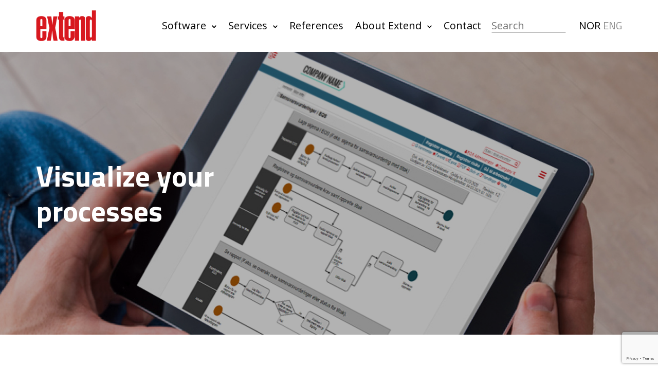

--- FILE ---
content_type: text/html; charset=UTF-8
request_url: https://www.extendnorway.com/eqs/work-processes/
body_size: 12767
content:
<!DOCTYPE html>
<html>
<head>
<meta charset="UTF-8" />
<meta name="viewport" content="width=device-width" />
<title>Work processes | EQS | internal control, quality management, quality control, deviation, document management, competency management, risk management</title>
<link rel="profile" href="http://gmpg.org/xfn/11" />
<link rel="pingback" href="https://www.extendnorway.com/xmlrpc.php" />
<link href="https://fonts.googleapis.com/css2?family=Open+Sans:wght@400&family=Titillium+Web:wght@400;600;700&display=swap" rel="stylesheet"> 
<link rel="stylesheet" type="text/css" media="all" href="https://www.extendnorway.com/wp-content/themes/extend2020/style.css?v=1.4" />
<link rel="stylesheet" type="text/css" media="all" href="https://www.extendnorway.com/wp-content/themes/extend2020/bootstrap.min.css" />
<meta name='robots' content='max-image-preview:large' />
<link rel="alternate" title="oEmbed (JSON)" type="application/json+oembed" href="https://www.extendnorway.com/wp-json/oembed/1.0/embed?url=https%3A%2F%2Fwww.extendnorway.com%2Feqs%2Fwork-processes%2F" />
<link rel="alternate" title="oEmbed (XML)" type="text/xml+oembed" href="https://www.extendnorway.com/wp-json/oembed/1.0/embed?url=https%3A%2F%2Fwww.extendnorway.com%2Feqs%2Fwork-processes%2F&#038;format=xml" />
		<!-- This site uses the Google Analytics by ExactMetrics plugin v8.11.1 - Using Analytics tracking - https://www.exactmetrics.com/ -->
		<!-- Note: ExactMetrics is not currently configured on this site. The site owner needs to authenticate with Google Analytics in the ExactMetrics settings panel. -->
					<!-- No tracking code set -->
				<!-- / Google Analytics by ExactMetrics -->
				<!-- This site uses the Google Analytics by MonsterInsights plugin v9.11.1 - Using Analytics tracking - https://www.monsterinsights.com/ -->
							<script src="//www.googletagmanager.com/gtag/js?id=G-N9EM531XGW"  data-cfasync="false" data-wpfc-render="false" type="text/javascript" async></script>
			<script data-cfasync="false" data-wpfc-render="false" type="text/javascript">
				var mi_version = '9.11.1';
				var mi_track_user = true;
				var mi_no_track_reason = '';
								var MonsterInsightsDefaultLocations = {"page_location":"https:\/\/www.extendnorway.com\/eqs\/work-processes\/"};
								if ( typeof MonsterInsightsPrivacyGuardFilter === 'function' ) {
					var MonsterInsightsLocations = (typeof MonsterInsightsExcludeQuery === 'object') ? MonsterInsightsPrivacyGuardFilter( MonsterInsightsExcludeQuery ) : MonsterInsightsPrivacyGuardFilter( MonsterInsightsDefaultLocations );
				} else {
					var MonsterInsightsLocations = (typeof MonsterInsightsExcludeQuery === 'object') ? MonsterInsightsExcludeQuery : MonsterInsightsDefaultLocations;
				}

								var disableStrs = [
										'ga-disable-G-N9EM531XGW',
									];

				/* Function to detect opted out users */
				function __gtagTrackerIsOptedOut() {
					for (var index = 0; index < disableStrs.length; index++) {
						if (document.cookie.indexOf(disableStrs[index] + '=true') > -1) {
							return true;
						}
					}

					return false;
				}

				/* Disable tracking if the opt-out cookie exists. */
				if (__gtagTrackerIsOptedOut()) {
					for (var index = 0; index < disableStrs.length; index++) {
						window[disableStrs[index]] = true;
					}
				}

				/* Opt-out function */
				function __gtagTrackerOptout() {
					for (var index = 0; index < disableStrs.length; index++) {
						document.cookie = disableStrs[index] + '=true; expires=Thu, 31 Dec 2099 23:59:59 UTC; path=/';
						window[disableStrs[index]] = true;
					}
				}

				if ('undefined' === typeof gaOptout) {
					function gaOptout() {
						__gtagTrackerOptout();
					}
				}
								window.dataLayer = window.dataLayer || [];

				window.MonsterInsightsDualTracker = {
					helpers: {},
					trackers: {},
				};
				if (mi_track_user) {
					function __gtagDataLayer() {
						dataLayer.push(arguments);
					}

					function __gtagTracker(type, name, parameters) {
						if (!parameters) {
							parameters = {};
						}

						if (parameters.send_to) {
							__gtagDataLayer.apply(null, arguments);
							return;
						}

						if (type === 'event') {
														parameters.send_to = monsterinsights_frontend.v4_id;
							var hookName = name;
							if (typeof parameters['event_category'] !== 'undefined') {
								hookName = parameters['event_category'] + ':' + name;
							}

							if (typeof MonsterInsightsDualTracker.trackers[hookName] !== 'undefined') {
								MonsterInsightsDualTracker.trackers[hookName](parameters);
							} else {
								__gtagDataLayer('event', name, parameters);
							}
							
						} else {
							__gtagDataLayer.apply(null, arguments);
						}
					}

					__gtagTracker('js', new Date());
					__gtagTracker('set', {
						'developer_id.dZGIzZG': true,
											});
					if ( MonsterInsightsLocations.page_location ) {
						__gtagTracker('set', MonsterInsightsLocations);
					}
										__gtagTracker('config', 'G-N9EM531XGW', {"forceSSL":"true","link_attribution":"true"} );
										window.gtag = __gtagTracker;										(function () {
						/* https://developers.google.com/analytics/devguides/collection/analyticsjs/ */
						/* ga and __gaTracker compatibility shim. */
						var noopfn = function () {
							return null;
						};
						var newtracker = function () {
							return new Tracker();
						};
						var Tracker = function () {
							return null;
						};
						var p = Tracker.prototype;
						p.get = noopfn;
						p.set = noopfn;
						p.send = function () {
							var args = Array.prototype.slice.call(arguments);
							args.unshift('send');
							__gaTracker.apply(null, args);
						};
						var __gaTracker = function () {
							var len = arguments.length;
							if (len === 0) {
								return;
							}
							var f = arguments[len - 1];
							if (typeof f !== 'object' || f === null || typeof f.hitCallback !== 'function') {
								if ('send' === arguments[0]) {
									var hitConverted, hitObject = false, action;
									if ('event' === arguments[1]) {
										if ('undefined' !== typeof arguments[3]) {
											hitObject = {
												'eventAction': arguments[3],
												'eventCategory': arguments[2],
												'eventLabel': arguments[4],
												'value': arguments[5] ? arguments[5] : 1,
											}
										}
									}
									if ('pageview' === arguments[1]) {
										if ('undefined' !== typeof arguments[2]) {
											hitObject = {
												'eventAction': 'page_view',
												'page_path': arguments[2],
											}
										}
									}
									if (typeof arguments[2] === 'object') {
										hitObject = arguments[2];
									}
									if (typeof arguments[5] === 'object') {
										Object.assign(hitObject, arguments[5]);
									}
									if ('undefined' !== typeof arguments[1].hitType) {
										hitObject = arguments[1];
										if ('pageview' === hitObject.hitType) {
											hitObject.eventAction = 'page_view';
										}
									}
									if (hitObject) {
										action = 'timing' === arguments[1].hitType ? 'timing_complete' : hitObject.eventAction;
										hitConverted = mapArgs(hitObject);
										__gtagTracker('event', action, hitConverted);
									}
								}
								return;
							}

							function mapArgs(args) {
								var arg, hit = {};
								var gaMap = {
									'eventCategory': 'event_category',
									'eventAction': 'event_action',
									'eventLabel': 'event_label',
									'eventValue': 'event_value',
									'nonInteraction': 'non_interaction',
									'timingCategory': 'event_category',
									'timingVar': 'name',
									'timingValue': 'value',
									'timingLabel': 'event_label',
									'page': 'page_path',
									'location': 'page_location',
									'title': 'page_title',
									'referrer' : 'page_referrer',
								};
								for (arg in args) {
																		if (!(!args.hasOwnProperty(arg) || !gaMap.hasOwnProperty(arg))) {
										hit[gaMap[arg]] = args[arg];
									} else {
										hit[arg] = args[arg];
									}
								}
								return hit;
							}

							try {
								f.hitCallback();
							} catch (ex) {
							}
						};
						__gaTracker.create = newtracker;
						__gaTracker.getByName = newtracker;
						__gaTracker.getAll = function () {
							return [];
						};
						__gaTracker.remove = noopfn;
						__gaTracker.loaded = true;
						window['__gaTracker'] = __gaTracker;
					})();
									} else {
										console.log("");
					(function () {
						function __gtagTracker() {
							return null;
						}

						window['__gtagTracker'] = __gtagTracker;
						window['gtag'] = __gtagTracker;
					})();
									}
			</script>
							<!-- / Google Analytics by MonsterInsights -->
		<style id='wp-img-auto-sizes-contain-inline-css' type='text/css'>
img:is([sizes=auto i],[sizes^="auto," i]){contain-intrinsic-size:3000px 1500px}
/*# sourceURL=wp-img-auto-sizes-contain-inline-css */
</style>
<link rel='stylesheet' id='cf7ic_style-css' href='https://www.extendnorway.com/wp-content/plugins/contact-form-7-image-captcha/css/cf7ic-style.css?ver=3.3.7' type='text/css' media='all' />
<style id='wp-emoji-styles-inline-css' type='text/css'>

	img.wp-smiley, img.emoji {
		display: inline !important;
		border: none !important;
		box-shadow: none !important;
		height: 1em !important;
		width: 1em !important;
		margin: 0 0.07em !important;
		vertical-align: -0.1em !important;
		background: none !important;
		padding: 0 !important;
	}
/*# sourceURL=wp-emoji-styles-inline-css */
</style>
<style id='wp-block-library-inline-css' type='text/css'>
:root{--wp-block-synced-color:#7a00df;--wp-block-synced-color--rgb:122,0,223;--wp-bound-block-color:var(--wp-block-synced-color);--wp-editor-canvas-background:#ddd;--wp-admin-theme-color:#007cba;--wp-admin-theme-color--rgb:0,124,186;--wp-admin-theme-color-darker-10:#006ba1;--wp-admin-theme-color-darker-10--rgb:0,107,160.5;--wp-admin-theme-color-darker-20:#005a87;--wp-admin-theme-color-darker-20--rgb:0,90,135;--wp-admin-border-width-focus:2px}@media (min-resolution:192dpi){:root{--wp-admin-border-width-focus:1.5px}}.wp-element-button{cursor:pointer}:root .has-very-light-gray-background-color{background-color:#eee}:root .has-very-dark-gray-background-color{background-color:#313131}:root .has-very-light-gray-color{color:#eee}:root .has-very-dark-gray-color{color:#313131}:root .has-vivid-green-cyan-to-vivid-cyan-blue-gradient-background{background:linear-gradient(135deg,#00d084,#0693e3)}:root .has-purple-crush-gradient-background{background:linear-gradient(135deg,#34e2e4,#4721fb 50%,#ab1dfe)}:root .has-hazy-dawn-gradient-background{background:linear-gradient(135deg,#faaca8,#dad0ec)}:root .has-subdued-olive-gradient-background{background:linear-gradient(135deg,#fafae1,#67a671)}:root .has-atomic-cream-gradient-background{background:linear-gradient(135deg,#fdd79a,#004a59)}:root .has-nightshade-gradient-background{background:linear-gradient(135deg,#330968,#31cdcf)}:root .has-midnight-gradient-background{background:linear-gradient(135deg,#020381,#2874fc)}:root{--wp--preset--font-size--normal:16px;--wp--preset--font-size--huge:42px}.has-regular-font-size{font-size:1em}.has-larger-font-size{font-size:2.625em}.has-normal-font-size{font-size:var(--wp--preset--font-size--normal)}.has-huge-font-size{font-size:var(--wp--preset--font-size--huge)}.has-text-align-center{text-align:center}.has-text-align-left{text-align:left}.has-text-align-right{text-align:right}.has-fit-text{white-space:nowrap!important}#end-resizable-editor-section{display:none}.aligncenter{clear:both}.items-justified-left{justify-content:flex-start}.items-justified-center{justify-content:center}.items-justified-right{justify-content:flex-end}.items-justified-space-between{justify-content:space-between}.screen-reader-text{border:0;clip-path:inset(50%);height:1px;margin:-1px;overflow:hidden;padding:0;position:absolute;width:1px;word-wrap:normal!important}.screen-reader-text:focus{background-color:#ddd;clip-path:none;color:#444;display:block;font-size:1em;height:auto;left:5px;line-height:normal;padding:15px 23px 14px;text-decoration:none;top:5px;width:auto;z-index:100000}html :where(.has-border-color){border-style:solid}html :where([style*=border-top-color]){border-top-style:solid}html :where([style*=border-right-color]){border-right-style:solid}html :where([style*=border-bottom-color]){border-bottom-style:solid}html :where([style*=border-left-color]){border-left-style:solid}html :where([style*=border-width]){border-style:solid}html :where([style*=border-top-width]){border-top-style:solid}html :where([style*=border-right-width]){border-right-style:solid}html :where([style*=border-bottom-width]){border-bottom-style:solid}html :where([style*=border-left-width]){border-left-style:solid}html :where(img[class*=wp-image-]){height:auto;max-width:100%}:where(figure){margin:0 0 1em}html :where(.is-position-sticky){--wp-admin--admin-bar--position-offset:var(--wp-admin--admin-bar--height,0px)}@media screen and (max-width:600px){html :where(.is-position-sticky){--wp-admin--admin-bar--position-offset:0px}}

/*# sourceURL=wp-block-library-inline-css */
</style><style id='global-styles-inline-css' type='text/css'>
:root{--wp--preset--aspect-ratio--square: 1;--wp--preset--aspect-ratio--4-3: 4/3;--wp--preset--aspect-ratio--3-4: 3/4;--wp--preset--aspect-ratio--3-2: 3/2;--wp--preset--aspect-ratio--2-3: 2/3;--wp--preset--aspect-ratio--16-9: 16/9;--wp--preset--aspect-ratio--9-16: 9/16;--wp--preset--color--black: #000000;--wp--preset--color--cyan-bluish-gray: #abb8c3;--wp--preset--color--white: #ffffff;--wp--preset--color--pale-pink: #f78da7;--wp--preset--color--vivid-red: #cf2e2e;--wp--preset--color--luminous-vivid-orange: #ff6900;--wp--preset--color--luminous-vivid-amber: #fcb900;--wp--preset--color--light-green-cyan: #7bdcb5;--wp--preset--color--vivid-green-cyan: #00d084;--wp--preset--color--pale-cyan-blue: #8ed1fc;--wp--preset--color--vivid-cyan-blue: #0693e3;--wp--preset--color--vivid-purple: #9b51e0;--wp--preset--gradient--vivid-cyan-blue-to-vivid-purple: linear-gradient(135deg,rgb(6,147,227) 0%,rgb(155,81,224) 100%);--wp--preset--gradient--light-green-cyan-to-vivid-green-cyan: linear-gradient(135deg,rgb(122,220,180) 0%,rgb(0,208,130) 100%);--wp--preset--gradient--luminous-vivid-amber-to-luminous-vivid-orange: linear-gradient(135deg,rgb(252,185,0) 0%,rgb(255,105,0) 100%);--wp--preset--gradient--luminous-vivid-orange-to-vivid-red: linear-gradient(135deg,rgb(255,105,0) 0%,rgb(207,46,46) 100%);--wp--preset--gradient--very-light-gray-to-cyan-bluish-gray: linear-gradient(135deg,rgb(238,238,238) 0%,rgb(169,184,195) 100%);--wp--preset--gradient--cool-to-warm-spectrum: linear-gradient(135deg,rgb(74,234,220) 0%,rgb(151,120,209) 20%,rgb(207,42,186) 40%,rgb(238,44,130) 60%,rgb(251,105,98) 80%,rgb(254,248,76) 100%);--wp--preset--gradient--blush-light-purple: linear-gradient(135deg,rgb(255,206,236) 0%,rgb(152,150,240) 100%);--wp--preset--gradient--blush-bordeaux: linear-gradient(135deg,rgb(254,205,165) 0%,rgb(254,45,45) 50%,rgb(107,0,62) 100%);--wp--preset--gradient--luminous-dusk: linear-gradient(135deg,rgb(255,203,112) 0%,rgb(199,81,192) 50%,rgb(65,88,208) 100%);--wp--preset--gradient--pale-ocean: linear-gradient(135deg,rgb(255,245,203) 0%,rgb(182,227,212) 50%,rgb(51,167,181) 100%);--wp--preset--gradient--electric-grass: linear-gradient(135deg,rgb(202,248,128) 0%,rgb(113,206,126) 100%);--wp--preset--gradient--midnight: linear-gradient(135deg,rgb(2,3,129) 0%,rgb(40,116,252) 100%);--wp--preset--font-size--small: 13px;--wp--preset--font-size--medium: 20px;--wp--preset--font-size--large: 36px;--wp--preset--font-size--x-large: 42px;--wp--preset--spacing--20: 0.44rem;--wp--preset--spacing--30: 0.67rem;--wp--preset--spacing--40: 1rem;--wp--preset--spacing--50: 1.5rem;--wp--preset--spacing--60: 2.25rem;--wp--preset--spacing--70: 3.38rem;--wp--preset--spacing--80: 5.06rem;--wp--preset--shadow--natural: 6px 6px 9px rgba(0, 0, 0, 0.2);--wp--preset--shadow--deep: 12px 12px 50px rgba(0, 0, 0, 0.4);--wp--preset--shadow--sharp: 6px 6px 0px rgba(0, 0, 0, 0.2);--wp--preset--shadow--outlined: 6px 6px 0px -3px rgb(255, 255, 255), 6px 6px rgb(0, 0, 0);--wp--preset--shadow--crisp: 6px 6px 0px rgb(0, 0, 0);}:where(.is-layout-flex){gap: 0.5em;}:where(.is-layout-grid){gap: 0.5em;}body .is-layout-flex{display: flex;}.is-layout-flex{flex-wrap: wrap;align-items: center;}.is-layout-flex > :is(*, div){margin: 0;}body .is-layout-grid{display: grid;}.is-layout-grid > :is(*, div){margin: 0;}:where(.wp-block-columns.is-layout-flex){gap: 2em;}:where(.wp-block-columns.is-layout-grid){gap: 2em;}:where(.wp-block-post-template.is-layout-flex){gap: 1.25em;}:where(.wp-block-post-template.is-layout-grid){gap: 1.25em;}.has-black-color{color: var(--wp--preset--color--black) !important;}.has-cyan-bluish-gray-color{color: var(--wp--preset--color--cyan-bluish-gray) !important;}.has-white-color{color: var(--wp--preset--color--white) !important;}.has-pale-pink-color{color: var(--wp--preset--color--pale-pink) !important;}.has-vivid-red-color{color: var(--wp--preset--color--vivid-red) !important;}.has-luminous-vivid-orange-color{color: var(--wp--preset--color--luminous-vivid-orange) !important;}.has-luminous-vivid-amber-color{color: var(--wp--preset--color--luminous-vivid-amber) !important;}.has-light-green-cyan-color{color: var(--wp--preset--color--light-green-cyan) !important;}.has-vivid-green-cyan-color{color: var(--wp--preset--color--vivid-green-cyan) !important;}.has-pale-cyan-blue-color{color: var(--wp--preset--color--pale-cyan-blue) !important;}.has-vivid-cyan-blue-color{color: var(--wp--preset--color--vivid-cyan-blue) !important;}.has-vivid-purple-color{color: var(--wp--preset--color--vivid-purple) !important;}.has-black-background-color{background-color: var(--wp--preset--color--black) !important;}.has-cyan-bluish-gray-background-color{background-color: var(--wp--preset--color--cyan-bluish-gray) !important;}.has-white-background-color{background-color: var(--wp--preset--color--white) !important;}.has-pale-pink-background-color{background-color: var(--wp--preset--color--pale-pink) !important;}.has-vivid-red-background-color{background-color: var(--wp--preset--color--vivid-red) !important;}.has-luminous-vivid-orange-background-color{background-color: var(--wp--preset--color--luminous-vivid-orange) !important;}.has-luminous-vivid-amber-background-color{background-color: var(--wp--preset--color--luminous-vivid-amber) !important;}.has-light-green-cyan-background-color{background-color: var(--wp--preset--color--light-green-cyan) !important;}.has-vivid-green-cyan-background-color{background-color: var(--wp--preset--color--vivid-green-cyan) !important;}.has-pale-cyan-blue-background-color{background-color: var(--wp--preset--color--pale-cyan-blue) !important;}.has-vivid-cyan-blue-background-color{background-color: var(--wp--preset--color--vivid-cyan-blue) !important;}.has-vivid-purple-background-color{background-color: var(--wp--preset--color--vivid-purple) !important;}.has-black-border-color{border-color: var(--wp--preset--color--black) !important;}.has-cyan-bluish-gray-border-color{border-color: var(--wp--preset--color--cyan-bluish-gray) !important;}.has-white-border-color{border-color: var(--wp--preset--color--white) !important;}.has-pale-pink-border-color{border-color: var(--wp--preset--color--pale-pink) !important;}.has-vivid-red-border-color{border-color: var(--wp--preset--color--vivid-red) !important;}.has-luminous-vivid-orange-border-color{border-color: var(--wp--preset--color--luminous-vivid-orange) !important;}.has-luminous-vivid-amber-border-color{border-color: var(--wp--preset--color--luminous-vivid-amber) !important;}.has-light-green-cyan-border-color{border-color: var(--wp--preset--color--light-green-cyan) !important;}.has-vivid-green-cyan-border-color{border-color: var(--wp--preset--color--vivid-green-cyan) !important;}.has-pale-cyan-blue-border-color{border-color: var(--wp--preset--color--pale-cyan-blue) !important;}.has-vivid-cyan-blue-border-color{border-color: var(--wp--preset--color--vivid-cyan-blue) !important;}.has-vivid-purple-border-color{border-color: var(--wp--preset--color--vivid-purple) !important;}.has-vivid-cyan-blue-to-vivid-purple-gradient-background{background: var(--wp--preset--gradient--vivid-cyan-blue-to-vivid-purple) !important;}.has-light-green-cyan-to-vivid-green-cyan-gradient-background{background: var(--wp--preset--gradient--light-green-cyan-to-vivid-green-cyan) !important;}.has-luminous-vivid-amber-to-luminous-vivid-orange-gradient-background{background: var(--wp--preset--gradient--luminous-vivid-amber-to-luminous-vivid-orange) !important;}.has-luminous-vivid-orange-to-vivid-red-gradient-background{background: var(--wp--preset--gradient--luminous-vivid-orange-to-vivid-red) !important;}.has-very-light-gray-to-cyan-bluish-gray-gradient-background{background: var(--wp--preset--gradient--very-light-gray-to-cyan-bluish-gray) !important;}.has-cool-to-warm-spectrum-gradient-background{background: var(--wp--preset--gradient--cool-to-warm-spectrum) !important;}.has-blush-light-purple-gradient-background{background: var(--wp--preset--gradient--blush-light-purple) !important;}.has-blush-bordeaux-gradient-background{background: var(--wp--preset--gradient--blush-bordeaux) !important;}.has-luminous-dusk-gradient-background{background: var(--wp--preset--gradient--luminous-dusk) !important;}.has-pale-ocean-gradient-background{background: var(--wp--preset--gradient--pale-ocean) !important;}.has-electric-grass-gradient-background{background: var(--wp--preset--gradient--electric-grass) !important;}.has-midnight-gradient-background{background: var(--wp--preset--gradient--midnight) !important;}.has-small-font-size{font-size: var(--wp--preset--font-size--small) !important;}.has-medium-font-size{font-size: var(--wp--preset--font-size--medium) !important;}.has-large-font-size{font-size: var(--wp--preset--font-size--large) !important;}.has-x-large-font-size{font-size: var(--wp--preset--font-size--x-large) !important;}
/*# sourceURL=global-styles-inline-css */
</style>

<style id='classic-theme-styles-inline-css' type='text/css'>
/*! This file is auto-generated */
.wp-block-button__link{color:#fff;background-color:#32373c;border-radius:9999px;box-shadow:none;text-decoration:none;padding:calc(.667em + 2px) calc(1.333em + 2px);font-size:1.125em}.wp-block-file__button{background:#32373c;color:#fff;text-decoration:none}
/*# sourceURL=/wp-includes/css/classic-themes.min.css */
</style>
<link rel='stylesheet' id='contact-form-7-css' href='https://www.extendnorway.com/wp-content/plugins/contact-form-7/includes/css/styles.css?ver=6.1.4' type='text/css' media='all' />
<script type="text/javascript" src="https://www.extendnorway.com/wp-includes/js/jquery/jquery.min.js?ver=3.7.1" id="jquery-core-js"></script>
<script type="text/javascript" src="https://www.extendnorway.com/wp-includes/js/jquery/jquery-migrate.min.js?ver=3.4.1" id="jquery-migrate-js"></script>
<script type="text/javascript" src="https://www.extendnorway.com/wp-content/plugins/google-analytics-for-wordpress/assets/js/frontend-gtag.min.js?ver=9.11.1" id="monsterinsights-frontend-script-js" async="async" data-wp-strategy="async"></script>
<script data-cfasync="false" data-wpfc-render="false" type="text/javascript" id='monsterinsights-frontend-script-js-extra'>/* <![CDATA[ */
var monsterinsights_frontend = {"js_events_tracking":"true","download_extensions":"doc,pdf,ppt,zip,xls,docx,pptx,xlsx","inbound_paths":"[{\"path\":\"\\\/go\\\/\",\"label\":\"affiliate\"},{\"path\":\"\\\/recommend\\\/\",\"label\":\"affiliate\"}]","home_url":"https:\/\/www.extendnorway.com","hash_tracking":"false","v4_id":"G-N9EM531XGW"};/* ]]> */
</script>
<link rel="https://api.w.org/" href="https://www.extendnorway.com/wp-json/" /><link rel="alternate" title="JSON" type="application/json" href="https://www.extendnorway.com/wp-json/wp/v2/pages/90" /><link rel="EditURI" type="application/rsd+xml" title="RSD" href="https://www.extendnorway.com/xmlrpc.php?rsd" />
<meta name="generator" content="WordPress 6.9" />
<link rel="canonical" href="https://www.extendnorway.com/eqs/work-processes/" />
<link rel='shortlink' href='https://www.extendnorway.com/?p=90' />
<link rel="icon" href="https://www.extendnorway.com/wp-content/uploads/2018/04/cropped-Favicon-32x32.png" sizes="32x32" />
<link rel="icon" href="https://www.extendnorway.com/wp-content/uploads/2018/04/cropped-Favicon-192x192.png" sizes="192x192" />
<link rel="apple-touch-icon" href="https://www.extendnorway.com/wp-content/uploads/2018/04/cropped-Favicon-180x180.png" />
<meta name="msapplication-TileImage" content="https://www.extendnorway.com/wp-content/uploads/2018/04/cropped-Favicon-270x270.png" />
<script src="https://www.extendnorway.com/wp-content/themes/extend2020/scripts.js?v=1.1"></script>
</head>

<body>

<div class="greybg"></div>

<form action="https://www.extendnorway.com" method="get">
<div class="header">
<div class="container">
<div class="header__row">
    <div class="logo"><a href="https://www.extendnorway.com"><img src="https://www.extendnorway.com/wp-content/themes/extend2020/images/logo-extend-old.png" alt="Extend" /></a></div>
    <div class="normal-menu header__menu">
		<ul id="menu-menu" class="menu"><li id="menu-item-139" class="menu-item menu-item-type-custom menu-item-object-custom current-menu-ancestor current-menu-parent menu-item-has-children menu-item-139"><a href="#">Software</a>
<ul class="sub-menu">
	<li id="menu-item-31" class="menu-item menu-item-type-post_type menu-item-object-page current-page-ancestor current-page-parent menu-item-31"><a href="https://www.extendnorway.com/eqs/">EQS Quality System</a></li>
	<li id="menu-item-142" class="menu-item menu-item-type-post_type menu-item-object-page menu-item-142"><a href="https://www.extendnorway.com/eqs/incident-mangement/">Incident Reporting</a></li>
	<li id="menu-item-109" class="menu-item menu-item-type-post_type menu-item-object-page menu-item-109"><a href="https://www.extendnorway.com/eqs/document-management/">Document Management</a></li>
	<li id="menu-item-147" class="menu-item menu-item-type-post_type menu-item-object-page menu-item-147"><a href="https://www.extendnorway.com/eqs/risk-management/">Risk Mangement</a></li>
	<li id="menu-item-144" class="menu-item menu-item-type-post_type menu-item-object-page menu-item-144"><a href="https://www.extendnorway.com/eqs/competence/">Competence</a></li>
	<li id="menu-item-146" class="menu-item menu-item-type-post_type menu-item-object-page current-menu-item page_item page-item-90 current_page_item menu-item-146"><a href="https://www.extendnorway.com/eqs/work-processes/" aria-current="page">Work processes</a></li>
	<li id="menu-item-10875" class="menu-item menu-item-type-post_type menu-item-object-page menu-item-10875"><a href="https://www.extendnorway.com/eqs/eqs-activity-planner/">Activity Planner</a></li>
	<li id="menu-item-10915" class="menu-item menu-item-type-post_type menu-item-object-page menu-item-10915"><a href="https://www.extendnorway.com/eqs/compliance/">Compliance</a></li>
</ul>
</li>
<li id="menu-item-148" class="menu-item menu-item-type-custom menu-item-object-custom menu-item-has-children menu-item-148"><a href="#">Services</a>
<ul class="sub-menu">
	<li id="menu-item-143" class="menu-item menu-item-type-post_type menu-item-object-page menu-item-143"><a href="https://www.extendnorway.com/eqs/management-of-eqs/">Mangement of EQS</a></li>
	<li id="menu-item-366" class="menu-item menu-item-type-post_type menu-item-object-page menu-item-366"><a href="https://www.extendnorway.com/training/">Training</a></li>
	<li id="menu-item-10697" class="menu-item menu-item-type-post_type menu-item-object-page menu-item-10697"><a href="https://www.extendnorway.com/training/online-training/">Online training</a></li>
	<li id="menu-item-10696" class="menu-item menu-item-type-post_type menu-item-object-page menu-item-10696"><a href="https://www.extendnorway.com/training/in-house-courses/">In-house courses</a></li>
	<li id="menu-item-151" class="menu-item menu-item-type-post_type menu-item-object-page menu-item-151"><a href="https://www.extendnorway.com/training/counseling/">Counseling</a></li>
</ul>
</li>
<li id="menu-item-152" class="menu-item menu-item-type-post_type menu-item-object-page menu-item-152"><a href="https://www.extendnorway.com/customers/references/">References</a></li>
<li id="menu-item-155" class="menu-item menu-item-type-custom menu-item-object-custom menu-item-has-children menu-item-155"><a href="#">About Extend</a>
<ul class="sub-menu">
	<li id="menu-item-367" class="menu-item menu-item-type-post_type menu-item-object-page menu-item-367"><a href="https://www.extendnorway.com/about-extend/">Extend</a></li>
	<li id="menu-item-10750" class="menu-item menu-item-type-post_type menu-item-object-page menu-item-10750"><a href="https://www.extendnorway.com/about-extend/extends-privacy-statement/">Extends privacy statement</a></li>
	<li id="menu-item-154" class="menu-item menu-item-type-post_type menu-item-object-page menu-item-154"><a href="https://www.extendnorway.com/about-extend/history/">History</a></li>
	<li id="menu-item-10387" class="menu-item menu-item-type-post_type menu-item-object-page menu-item-10387"><a href="https://www.extendnorway.com/new-owner/">Norway’s largest quality system environment</a></li>
</ul>
</li>
<li id="menu-item-32" class="menu-item menu-item-type-post_type menu-item-object-page menu-item-32"><a href="https://www.extendnorway.com/contact/">Contact</a></li>
</ul>    <div class="hidden-xs hidden-sm header__menu__search"><input type="text" size="15" name="s" class="search" placeholder="Search" /><input type="submit" />  <a class="langselector" href="http://extend.no">NOR</a> <span class="langselector">ENG</span></div>
    </div>
    <div class="visible-xs visible-sm togglemenu"><img src="https://www.extendnorway.com/wp-content/themes/extend2020/images/togglemenu.png" alt="Menu" /></div>
</div><!-- row -->
</div><!-- container-fluid -->
</div><!-- header -->
</form>

<div class="hidden-xs hidden-sm">
<div class="container">
<div class="row">
<div class="col-sm-12">
</div><!-- col -->
</div><!-- row -->
</div><!-- container -->
</div><!-- normal-menu -->

<form action="https://www.extendnorway.com" method="get">
<div class="small-menu">
<input type="text" size="15" name="s" class="search" placeholder="Search" /><input type="submit" />
<span class="floatright"> <a class="langselector" href="http://extend.no">NOR</a> <span class="langselector">ENG</span></span>
<ul id="menu-menu-1" class="menu"><li class="menu-item menu-item-type-custom menu-item-object-custom current-menu-ancestor current-menu-parent menu-item-has-children menu-item-139"><a href="#">Software</a>
<ul class="sub-menu">
	<li class="menu-item menu-item-type-post_type menu-item-object-page current-page-ancestor current-page-parent menu-item-31"><a href="https://www.extendnorway.com/eqs/">EQS Quality System</a></li>
	<li class="menu-item menu-item-type-post_type menu-item-object-page menu-item-142"><a href="https://www.extendnorway.com/eqs/incident-mangement/">Incident Reporting</a></li>
	<li class="menu-item menu-item-type-post_type menu-item-object-page menu-item-109"><a href="https://www.extendnorway.com/eqs/document-management/">Document Management</a></li>
	<li class="menu-item menu-item-type-post_type menu-item-object-page menu-item-147"><a href="https://www.extendnorway.com/eqs/risk-management/">Risk Mangement</a></li>
	<li class="menu-item menu-item-type-post_type menu-item-object-page menu-item-144"><a href="https://www.extendnorway.com/eqs/competence/">Competence</a></li>
	<li class="menu-item menu-item-type-post_type menu-item-object-page current-menu-item page_item page-item-90 current_page_item menu-item-146"><a href="https://www.extendnorway.com/eqs/work-processes/" aria-current="page">Work processes</a></li>
	<li class="menu-item menu-item-type-post_type menu-item-object-page menu-item-10875"><a href="https://www.extendnorway.com/eqs/eqs-activity-planner/">Activity Planner</a></li>
	<li class="menu-item menu-item-type-post_type menu-item-object-page menu-item-10915"><a href="https://www.extendnorway.com/eqs/compliance/">Compliance</a></li>
</ul>
</li>
<li class="menu-item menu-item-type-custom menu-item-object-custom menu-item-has-children menu-item-148"><a href="#">Services</a>
<ul class="sub-menu">
	<li class="menu-item menu-item-type-post_type menu-item-object-page menu-item-143"><a href="https://www.extendnorway.com/eqs/management-of-eqs/">Mangement of EQS</a></li>
	<li class="menu-item menu-item-type-post_type menu-item-object-page menu-item-366"><a href="https://www.extendnorway.com/training/">Training</a></li>
	<li class="menu-item menu-item-type-post_type menu-item-object-page menu-item-10697"><a href="https://www.extendnorway.com/training/online-training/">Online training</a></li>
	<li class="menu-item menu-item-type-post_type menu-item-object-page menu-item-10696"><a href="https://www.extendnorway.com/training/in-house-courses/">In-house courses</a></li>
	<li class="menu-item menu-item-type-post_type menu-item-object-page menu-item-151"><a href="https://www.extendnorway.com/training/counseling/">Counseling</a></li>
</ul>
</li>
<li class="menu-item menu-item-type-post_type menu-item-object-page menu-item-152"><a href="https://www.extendnorway.com/customers/references/">References</a></li>
<li class="menu-item menu-item-type-custom menu-item-object-custom menu-item-has-children menu-item-155"><a href="#">About Extend</a>
<ul class="sub-menu">
	<li class="menu-item menu-item-type-post_type menu-item-object-page menu-item-367"><a href="https://www.extendnorway.com/about-extend/">Extend</a></li>
	<li class="menu-item menu-item-type-post_type menu-item-object-page menu-item-10750"><a href="https://www.extendnorway.com/about-extend/extends-privacy-statement/">Extends privacy statement</a></li>
	<li class="menu-item menu-item-type-post_type menu-item-object-page menu-item-154"><a href="https://www.extendnorway.com/about-extend/history/">History</a></li>
	<li class="menu-item menu-item-type-post_type menu-item-object-page menu-item-10387"><a href="https://www.extendnorway.com/new-owner/">Norway’s largest quality system environment</a></li>
</ul>
</li>
<li class="menu-item menu-item-type-post_type menu-item-object-page menu-item-32"><a href="https://www.extendnorway.com/contact/">Contact</a></li>
</ul></div><!-- small-menu -->
</form>

<div class="topimage" style="background-image: url('https://www.extendnorway.com/wp-content/uploads/2020/07/8_EQS_Dokumentstyring_prosesskart.jpg');">
<div class="container">
	<h1 class="topimage__title">Visualize your<br />
processes</h1>
</div>
</div>


<div class="container container--content">

<div class="content content-with-sidebar">

<h1>Work processes</h1>
<p class="lead">EQS Process enables you to visualize processes easily through use of process maps. These process maps can be linked to relevant documents, document categories, forms, statistics, other links and attachments. Thus can everyone in the organization easily get the information they need, when all information they have access to is just one click away.</p>
<p>The EQS Process module allows you to create and publish visual process maps in a simple and elegant way, bringing together the different parts of your quality system. This gives users a better overview of the steps in the various processes of the quality system. It becomes easier to see which input factors that are required and what the outcome of the process will be. Thus will the usefulness of the quality system be increased  by this module.</p>
<h2>The quality system becomes more user friendly</h2>
<p>By using links, you can build a structure with any number of levels of process maps. For example, you can begin with an overall map showing how the organization&#8217;s main processes relate to each other. By accessing a main process, the user can get to new process maps that has violated these into sub-processes, which in turn leads to further information. By using process maps it is easy to set up user-friendly menus with icons and images that you click, instead of using the folder structure. These clickable images are linked to different types of register forms, checklists, other process maps, document categories, statistics reports, external web pages or other documents. Process modeling in EQS handles all steps in a process, and the process maps can be used at many levels. There is full traceability and history of all processes and related documents.</p>
<h2>Key Features</h2>
<p>• Facilitate the visualization of processes<br />
• Simplifies the use of processes<br />
• Can be Linked to documents and information within and outside the system<br />
• Complete traceability and history for all processes and related governing documents<br />
• Integrated publishing tool (can automatically publish info for sharingwith external actors)</p>
<h2>EQS as a modeling tool ensure that</h2>
<p>• Process modeling in EQS handle all steps with complete revision history<br />
• A process description can be linked to text, spreadsheets, routine descriptions, image or other elements<br />
• Process maps are created directly in EQS<br />
• All information normally placed in header or footer of the process description (version number, name of approver, validity, unit connection, etc.) is handled automatically<br />
• Optional attributes/meta data can also be linked as needed<br />
• Automated function of commenting feature simplifies design formulation<br />
• Automated function of approval<br />
• Only the final approved version of a process descriptions is shown to the users<br />
• Access to process descriptions and associated information is controlled by the particular user’s membership in the organizational unit</p>
<p>The Process Map Editor is also used to create menus in the quality system, these can be made in many levels. See example below:</p>
<p><img fetchpriority="high" decoding="async" class="alignnone wp-image-922 size-medium" src="https://www.extendnorway.com/wp-content/uploads/2018/02/unit_menu-300x171.png" alt="Menu" width="300" height="171" srcset="https://www.extendnorway.com/wp-content/uploads/2018/02/unit_menu-300x171.png 300w, https://www.extendnorway.com/wp-content/uploads/2018/02/unit_menu-768x437.png 768w, https://www.extendnorway.com/wp-content/uploads/2018/02/unit_menu.png 975w" sizes="(max-width: 300px) 100vw, 300px" /> <img decoding="async" class="alignnone wp-image-924 size-medium" src="https://www.extendnorway.com/wp-content/uploads/2018/02/unit_menu2-300x177.png" alt="Incident menu - example" width="300" height="177" srcset="https://www.extendnorway.com/wp-content/uploads/2018/02/unit_menu2-300x177.png 300w, https://www.extendnorway.com/wp-content/uploads/2018/02/unit_menu2-768x453.png 768w, https://www.extendnorway.com/wp-content/uploads/2018/02/unit_menu2.png 975w" sizes="(max-width: 300px) 100vw, 300px" /> <img decoding="async" class="alignnone wp-image-926 size-medium" src="https://www.extendnorway.com/wp-content/uploads/2018/02/unit_menu3-300x122.png" alt="Risk menu - example" width="300" height="122" srcset="https://www.extendnorway.com/wp-content/uploads/2018/02/unit_menu3-300x122.png 300w, https://www.extendnorway.com/wp-content/uploads/2018/02/unit_menu3-768x311.png 768w, https://www.extendnorway.com/wp-content/uploads/2018/02/unit_menu3.png 975w" sizes="(max-width: 300px) 100vw, 300px" /></p>

<div class="orderdemo" id="orderdemo">
<div class="container">
<h2 class="orderdemo__title">Order demo of EQS Quality System</h2>



<div class="wpcf7 no-js" id="wpcf7-f404-p90-o1" lang="en-US" dir="ltr" data-wpcf7-id="404">
<div class="screen-reader-response"><p role="status" aria-live="polite" aria-atomic="true"> <ul></ul></div>
<form action="/eqs/work-processes/#wpcf7-f404-p90-o1" method="post" class="wpcf7-form init" aria-label="Contact form" novalidate="novalidate" data-status="init">
<fieldset class="hidden-fields-container"><input type="hidden" name="_wpcf7" value="404" /><input type="hidden" name="_wpcf7_version" value="6.1.4" /><input type="hidden" name="_wpcf7_locale" value="en_US" /><input type="hidden" name="_wpcf7_unit_tag" value="wpcf7-f404-p90-o1" /><input type="hidden" name="_wpcf7_container_post" value="90" /><input type="hidden" name="_wpcf7_posted_data_hash" value="" /><input type="hidden" name="_wpcf7_recaptcha_response" value="" />
</fieldset>
<div class="formrow formrow--flex">
	<span class="wpcf7-form-control-wrap" data-name="navn"><input size="40" maxlength="400" class="wpcf7-form-control wpcf7-text wpcf7-validates-as-required" aria-required="true" aria-invalid="false" placeholder="Name" value="" type="text" name="navn" /></span><br />
<span class="wpcf7-form-control-wrap" data-name="company"><input size="40" maxlength="400" class="wpcf7-form-control wpcf7-text wpcf7-validates-as-required" aria-required="true" aria-invalid="false" placeholder="Company" value="" type="text" name="company" /></span><br />
<span class="wpcf7-form-control-wrap" data-name="phone"><input size="40" maxlength="400" class="wpcf7-form-control wpcf7-text wpcf7-validates-as-required" aria-required="true" aria-invalid="false" placeholder="Phone" value="" type="text" name="phone" /></span><br />
<span class="wpcf7-form-control-wrap" data-name="email-979"><input size="40" maxlength="400" class="wpcf7-form-control wpcf7-email wpcf7-validates-as-required wpcf7-text wpcf7-validates-as-email" aria-required="true" aria-invalid="false" placeholder="E-mail" value="" type="email" name="email-979" /></span><br />
<input class="wpcf7-form-control wpcf7-submit has-spinner" type="submit" value="Order demo" />
	
</div>
<a href="https://www.extendnorway.com/about-extend/extends-privacy-statement/" target="_blank">Extends privacy statement</a>

<span class="wpcf7-form-control-wrap" data-name="privacystatement"><span class="wpcf7-form-control wpcf7-checkbox wpcf7-validates-as-required"><span class="wpcf7-list-item first last"><input type="checkbox" name="privacystatement[]" value="Yes, I&#039;m familiar with Extend&#039;s privacy statement and accept it" /><span class="wpcf7-list-item-label">Yes, I&#039;m familiar with Extend&#039;s privacy statement and accept it</span></span></span></span>
<p style="display: none !important;" class="akismet-fields-container" data-prefix="_wpcf7_ak_"><label>&#916;<textarea name="_wpcf7_ak_hp_textarea" cols="45" rows="8" maxlength="100"></textarea></label><input type="hidden" id="ak_js_1" name="_wpcf7_ak_js" value="71"/><script>document.getElementById( "ak_js_1" ).setAttribute( "value", ( new Date() ).getTime() );</script><div class="wpcf7-response-output" aria-hidden="true"></div>
</form>
</div>
</div><!-- container -->
</div><!-- orderdemo -->



<div class="page-sidebar">

<h3 class="newsboxes__title">Related content</h3>
<div class="newsboxes newsboxes--titled">

	<div class="newsboxes__item">
		
		<div class="newsboxes__item__content">
			<div>
				<h3><a href="https://www.extendnorway.com/eqs/compliance/">Compliance</a></h3>
				<p>In compliance with current requirements In a time where customers demand increasingly high standards, authorities introduce new regulations, and the media closely follows, it is more important than ever to ensure that the business delivers in compliance with current requirements. EQS Compliance Through EQS Compliance, you quickly gain an overview of current requirements, and from [&hellip;]</p>
			</div>
			<p class="newsboxes__item__button"><a href="https://www.extendnorway.com/eqs/compliance/" class="button button--more">
				Read more			</a></p>
		</div>
	</div>
	<div class="newsboxes__item">
		
		<div class="newsboxes__item__content">
			<div>
				<h3><a href="https://www.extendnorway.com/eqs/forms-and-checklists/">Forms and checklists</a></h3>
				<p>Create and design your own forms and checklists with EQS Workflow You can tailor digital tool support to several of the organization&#8217;s processes with your own forms and checklists with the form designer in EQS Workflow. Many businesses have activities and processes where registrations and processing occur via email, paper forms, or in Excel. With [&hellip;]</p>
			</div>
			<p class="newsboxes__item__button"><a href="https://www.extendnorway.com/eqs/forms-and-checklists/" class="button button--more">
				Read more			</a></p>
		</div>
	</div>
	<div class="newsboxes__item">
		
		<div class="newsboxes__item__content">
			<div>
				<h3><a href="https://www.extendnorway.com/eqs/eqs-integration/">Integration</a></h3>
				<p>Integrations in EQS Many businesses desire integrations between different types of systems to avoid duplicate registrations and double updates. With the EQS Integration module, you get numerous opportunities for integration through REST API, Web services, and federated searches. Also, integrations with ADFS and Azure AD are supported. EQS Integration Through this module, you gain access [&hellip;]</p>
			</div>
			<p class="newsboxes__item__button"><a href="https://www.extendnorway.com/eqs/eqs-integration/" class="button button--more">
				Read more			</a></p>
		</div>
	</div>
</div>
</div>


</div>


</div><!-- container -->

<div class="orderdemo orderdemo--fullwidth" id="orderdemo">
<div class="container">
<h2 class="orderdemo__title">Order demo</h2>

<div class="wpcf7 no-js" id="wpcf7-f404-o2" lang="en-US" dir="ltr" data-wpcf7-id="404">
<div class="screen-reader-response"><p role="status" aria-live="polite" aria-atomic="true"> <ul></ul></div>
<form action="/eqs/work-processes/#wpcf7-f404-o2" method="post" class="wpcf7-form init" aria-label="Contact form" novalidate="novalidate" data-status="init">
<fieldset class="hidden-fields-container"><input type="hidden" name="_wpcf7" value="404" /><input type="hidden" name="_wpcf7_version" value="6.1.4" /><input type="hidden" name="_wpcf7_locale" value="en_US" /><input type="hidden" name="_wpcf7_unit_tag" value="wpcf7-f404-o2" /><input type="hidden" name="_wpcf7_container_post" value="0" /><input type="hidden" name="_wpcf7_posted_data_hash" value="" /><input type="hidden" name="_wpcf7_recaptcha_response" value="" />
</fieldset>
<div class="formrow formrow--flex">
	<span class="wpcf7-form-control-wrap" data-name="navn"><input size="40" maxlength="400" class="wpcf7-form-control wpcf7-text wpcf7-validates-as-required" aria-required="true" aria-invalid="false" placeholder="Name" value="" type="text" name="navn" /></span><br />
<span class="wpcf7-form-control-wrap" data-name="company"><input size="40" maxlength="400" class="wpcf7-form-control wpcf7-text wpcf7-validates-as-required" aria-required="true" aria-invalid="false" placeholder="Company" value="" type="text" name="company" /></span><br />
<span class="wpcf7-form-control-wrap" data-name="phone"><input size="40" maxlength="400" class="wpcf7-form-control wpcf7-text wpcf7-validates-as-required" aria-required="true" aria-invalid="false" placeholder="Phone" value="" type="text" name="phone" /></span><br />
<span class="wpcf7-form-control-wrap" data-name="email-979"><input size="40" maxlength="400" class="wpcf7-form-control wpcf7-email wpcf7-validates-as-required wpcf7-text wpcf7-validates-as-email" aria-required="true" aria-invalid="false" placeholder="E-mail" value="" type="email" name="email-979" /></span><br />
<input class="wpcf7-form-control wpcf7-submit has-spinner" type="submit" value="Order demo" />
	
</div>
<a href="https://www.extendnorway.com/about-extend/extends-privacy-statement/" target="_blank">Extends privacy statement</a>

<span class="wpcf7-form-control-wrap" data-name="privacystatement"><span class="wpcf7-form-control wpcf7-checkbox wpcf7-validates-as-required"><span class="wpcf7-list-item first last"><input type="checkbox" name="privacystatement[]" value="Yes, I&#039;m familiar with Extend&#039;s privacy statement and accept it" /><span class="wpcf7-list-item-label">Yes, I&#039;m familiar with Extend&#039;s privacy statement and accept it</span></span></span></span>
<p style="display: none !important;" class="akismet-fields-container" data-prefix="_wpcf7_ak_"><label>&#916;<textarea name="_wpcf7_ak_hp_textarea" cols="45" rows="8" maxlength="100"></textarea></label><input type="hidden" id="ak_js_2" name="_wpcf7_ak_js" value="221"/><script>document.getElementById( "ak_js_2" ).setAttribute( "value", ( new Date() ).getTime() );</script><div class="wpcf7-response-output" aria-hidden="true"></div>
</form>
</div>
</div><!-- container -->
</div><!-- orderdemo -->
<div class="container footer">
<div class="row">

<div class="col-xs-6 col-sm-3">
<p>
<strong>Phone</strong><br />+47 73 54 61 00<br />
<strong>E-mail</strong><br /><a href="mailto:firmapost@extend.no">firmapost@extend.no</a>
</p>
</div><!-- col -->

<div class="col-xs-6 col-sm-3">
<p><strong>Visitor address</strong><br />Leiv Erikson senter - entrance 4 - 4th floor</p>
<p><strong>Post address</strong><br />Extend AS<br />Postbox 1237<br />7462 Trondheim, Norway</p>
</div><!-- col -->

<div class="col-xs-6 col-sm-3">
<p>
<!--<strong>Certificates</strong><br />-->
<a href="https://www.extendnorway.com/wp-content/uploads/2024/01/Sertifikat-Extend.pdf"><img src="https://www.extendnorway.com/wp-content/uploads/2024/01/KiwaNA_9001-1-e1706035558362.png" style="height: 90px;" alt="ISO 9001 certified" /></a>
<a href="https://www.extend.no/wp-content/uploads/2018/08/Extend_dip.pdf"><img src="https://www.extend.no/wp-content/uploads/2018/08/extend_18.jpg" style="height: 85px;" alt="Kredittopplysningen"></a>
</p>
</div><!-- col -->

<div class="col-xs-6 col-sm-3">
<p>
<a href="https://www.linkedin.com/company/2986627"><img src="https://www.extendnorway.com/wp-content/themes/extend2020/images/icon-linkedin.png" alt="LinkedIn" /></a>&nbsp;&nbsp;
<a href="https://twitter.com/extendqs"><img src="https://www.extendnorway.com/wp-content/themes/extend2020/images/icon-twitter.png" alt="Twitter" /></a><br />
</p>
<p><a href="http://doghouse.no" style="color: #969696; text-decoration: none;">Delivered by Doghouse</a></p>
</div><!-- col -->

</div><!-- row -->
</div><!-- container -->

<script type="speculationrules">
{"prefetch":[{"source":"document","where":{"and":[{"href_matches":"/*"},{"not":{"href_matches":["/wp-*.php","/wp-admin/*","/wp-content/uploads/*","/wp-content/*","/wp-content/plugins/*","/wp-content/themes/extend2020/*","/*\\?(.+)"]}},{"not":{"selector_matches":"a[rel~=\"nofollow\"]"}},{"not":{"selector_matches":".no-prefetch, .no-prefetch a"}}]},"eagerness":"conservative"}]}
</script>
<script type="text/javascript" src="https://www.extendnorway.com/wp-includes/js/dist/hooks.min.js?ver=dd5603f07f9220ed27f1" id="wp-hooks-js"></script>
<script type="text/javascript" src="https://www.extendnorway.com/wp-includes/js/dist/i18n.min.js?ver=c26c3dc7bed366793375" id="wp-i18n-js"></script>
<script type="text/javascript" id="wp-i18n-js-after">
/* <![CDATA[ */
wp.i18n.setLocaleData( { 'text direction\u0004ltr': [ 'ltr' ] } );
wp.i18n.setLocaleData( { 'text direction\u0004ltr': [ 'ltr' ] } );
//# sourceURL=wp-i18n-js-after
/* ]]> */
</script>
<script type="text/javascript" src="https://www.extendnorway.com/wp-content/plugins/contact-form-7/includes/swv/js/index.js?ver=6.1.4" id="swv-js"></script>
<script type="text/javascript" id="contact-form-7-js-before">
/* <![CDATA[ */
var wpcf7 = {
    "api": {
        "root": "https:\/\/www.extendnorway.com\/wp-json\/",
        "namespace": "contact-form-7\/v1"
    }
};
//# sourceURL=contact-form-7-js-before
/* ]]> */
</script>
<script type="text/javascript" src="https://www.extendnorway.com/wp-content/plugins/contact-form-7/includes/js/index.js?ver=6.1.4" id="contact-form-7-js"></script>
<script type="text/javascript" src="https://www.google.com/recaptcha/api.js?render=6Lf7O7oZAAAAAGYhgbHYHIQs00WAT9iS9KkZK-66&amp;ver=3.0" id="google-recaptcha-js"></script>
<script type="text/javascript" src="https://www.extendnorway.com/wp-includes/js/dist/vendor/wp-polyfill.min.js?ver=3.15.0" id="wp-polyfill-js"></script>
<script type="text/javascript" id="wpcf7-recaptcha-js-before">
/* <![CDATA[ */
var wpcf7_recaptcha = {
    "sitekey": "6Lf7O7oZAAAAAGYhgbHYHIQs00WAT9iS9KkZK-66",
    "actions": {
        "homepage": "homepage",
        "contactform": "contactform"
    }
};
//# sourceURL=wpcf7-recaptcha-js-before
/* ]]> */
</script>
<script type="text/javascript" src="https://www.extendnorway.com/wp-content/plugins/contact-form-7/modules/recaptcha/index.js?ver=6.1.4" id="wpcf7-recaptcha-js"></script>
<script id="wp-emoji-settings" type="application/json">
{"baseUrl":"https://s.w.org/images/core/emoji/17.0.2/72x72/","ext":".png","svgUrl":"https://s.w.org/images/core/emoji/17.0.2/svg/","svgExt":".svg","source":{"concatemoji":"https://www.extendnorway.com/wp-includes/js/wp-emoji-release.min.js?ver=6.9"}}
</script>
<script type="module">
/* <![CDATA[ */
/*! This file is auto-generated */
const a=JSON.parse(document.getElementById("wp-emoji-settings").textContent),o=(window._wpemojiSettings=a,"wpEmojiSettingsSupports"),s=["flag","emoji"];function i(e){try{var t={supportTests:e,timestamp:(new Date).valueOf()};sessionStorage.setItem(o,JSON.stringify(t))}catch(e){}}function c(e,t,n){e.clearRect(0,0,e.canvas.width,e.canvas.height),e.fillText(t,0,0);t=new Uint32Array(e.getImageData(0,0,e.canvas.width,e.canvas.height).data);e.clearRect(0,0,e.canvas.width,e.canvas.height),e.fillText(n,0,0);const a=new Uint32Array(e.getImageData(0,0,e.canvas.width,e.canvas.height).data);return t.every((e,t)=>e===a[t])}function p(e,t){e.clearRect(0,0,e.canvas.width,e.canvas.height),e.fillText(t,0,0);var n=e.getImageData(16,16,1,1);for(let e=0;e<n.data.length;e++)if(0!==n.data[e])return!1;return!0}function u(e,t,n,a){switch(t){case"flag":return n(e,"\ud83c\udff3\ufe0f\u200d\u26a7\ufe0f","\ud83c\udff3\ufe0f\u200b\u26a7\ufe0f")?!1:!n(e,"\ud83c\udde8\ud83c\uddf6","\ud83c\udde8\u200b\ud83c\uddf6")&&!n(e,"\ud83c\udff4\udb40\udc67\udb40\udc62\udb40\udc65\udb40\udc6e\udb40\udc67\udb40\udc7f","\ud83c\udff4\u200b\udb40\udc67\u200b\udb40\udc62\u200b\udb40\udc65\u200b\udb40\udc6e\u200b\udb40\udc67\u200b\udb40\udc7f");case"emoji":return!a(e,"\ud83e\u1fac8")}return!1}function f(e,t,n,a){let r;const o=(r="undefined"!=typeof WorkerGlobalScope&&self instanceof WorkerGlobalScope?new OffscreenCanvas(300,150):document.createElement("canvas")).getContext("2d",{willReadFrequently:!0}),s=(o.textBaseline="top",o.font="600 32px Arial",{});return e.forEach(e=>{s[e]=t(o,e,n,a)}),s}function r(e){var t=document.createElement("script");t.src=e,t.defer=!0,document.head.appendChild(t)}a.supports={everything:!0,everythingExceptFlag:!0},new Promise(t=>{let n=function(){try{var e=JSON.parse(sessionStorage.getItem(o));if("object"==typeof e&&"number"==typeof e.timestamp&&(new Date).valueOf()<e.timestamp+604800&&"object"==typeof e.supportTests)return e.supportTests}catch(e){}return null}();if(!n){if("undefined"!=typeof Worker&&"undefined"!=typeof OffscreenCanvas&&"undefined"!=typeof URL&&URL.createObjectURL&&"undefined"!=typeof Blob)try{var e="postMessage("+f.toString()+"("+[JSON.stringify(s),u.toString(),c.toString(),p.toString()].join(",")+"));",a=new Blob([e],{type:"text/javascript"});const r=new Worker(URL.createObjectURL(a),{name:"wpTestEmojiSupports"});return void(r.onmessage=e=>{i(n=e.data),r.terminate(),t(n)})}catch(e){}i(n=f(s,u,c,p))}t(n)}).then(e=>{for(const n in e)a.supports[n]=e[n],a.supports.everything=a.supports.everything&&a.supports[n],"flag"!==n&&(a.supports.everythingExceptFlag=a.supports.everythingExceptFlag&&a.supports[n]);var t;a.supports.everythingExceptFlag=a.supports.everythingExceptFlag&&!a.supports.flag,a.supports.everything||((t=a.source||{}).concatemoji?r(t.concatemoji):t.wpemoji&&t.twemoji&&(r(t.twemoji),r(t.wpemoji)))});
//# sourceURL=https://www.extendnorway.com/wp-includes/js/wp-emoji-loader.min.js
/* ]]> */
</script>
</body>
</html>


--- FILE ---
content_type: text/html; charset=utf-8
request_url: https://www.google.com/recaptcha/api2/anchor?ar=1&k=6Lf7O7oZAAAAAGYhgbHYHIQs00WAT9iS9KkZK-66&co=aHR0cHM6Ly93d3cuZXh0ZW5kbm9yd2F5LmNvbTo0NDM.&hl=en&v=PoyoqOPhxBO7pBk68S4YbpHZ&size=invisible&anchor-ms=20000&execute-ms=30000&cb=w1c0ssts7c8r
body_size: 49040
content:
<!DOCTYPE HTML><html dir="ltr" lang="en"><head><meta http-equiv="Content-Type" content="text/html; charset=UTF-8">
<meta http-equiv="X-UA-Compatible" content="IE=edge">
<title>reCAPTCHA</title>
<style type="text/css">
/* cyrillic-ext */
@font-face {
  font-family: 'Roboto';
  font-style: normal;
  font-weight: 400;
  font-stretch: 100%;
  src: url(//fonts.gstatic.com/s/roboto/v48/KFO7CnqEu92Fr1ME7kSn66aGLdTylUAMa3GUBHMdazTgWw.woff2) format('woff2');
  unicode-range: U+0460-052F, U+1C80-1C8A, U+20B4, U+2DE0-2DFF, U+A640-A69F, U+FE2E-FE2F;
}
/* cyrillic */
@font-face {
  font-family: 'Roboto';
  font-style: normal;
  font-weight: 400;
  font-stretch: 100%;
  src: url(//fonts.gstatic.com/s/roboto/v48/KFO7CnqEu92Fr1ME7kSn66aGLdTylUAMa3iUBHMdazTgWw.woff2) format('woff2');
  unicode-range: U+0301, U+0400-045F, U+0490-0491, U+04B0-04B1, U+2116;
}
/* greek-ext */
@font-face {
  font-family: 'Roboto';
  font-style: normal;
  font-weight: 400;
  font-stretch: 100%;
  src: url(//fonts.gstatic.com/s/roboto/v48/KFO7CnqEu92Fr1ME7kSn66aGLdTylUAMa3CUBHMdazTgWw.woff2) format('woff2');
  unicode-range: U+1F00-1FFF;
}
/* greek */
@font-face {
  font-family: 'Roboto';
  font-style: normal;
  font-weight: 400;
  font-stretch: 100%;
  src: url(//fonts.gstatic.com/s/roboto/v48/KFO7CnqEu92Fr1ME7kSn66aGLdTylUAMa3-UBHMdazTgWw.woff2) format('woff2');
  unicode-range: U+0370-0377, U+037A-037F, U+0384-038A, U+038C, U+038E-03A1, U+03A3-03FF;
}
/* math */
@font-face {
  font-family: 'Roboto';
  font-style: normal;
  font-weight: 400;
  font-stretch: 100%;
  src: url(//fonts.gstatic.com/s/roboto/v48/KFO7CnqEu92Fr1ME7kSn66aGLdTylUAMawCUBHMdazTgWw.woff2) format('woff2');
  unicode-range: U+0302-0303, U+0305, U+0307-0308, U+0310, U+0312, U+0315, U+031A, U+0326-0327, U+032C, U+032F-0330, U+0332-0333, U+0338, U+033A, U+0346, U+034D, U+0391-03A1, U+03A3-03A9, U+03B1-03C9, U+03D1, U+03D5-03D6, U+03F0-03F1, U+03F4-03F5, U+2016-2017, U+2034-2038, U+203C, U+2040, U+2043, U+2047, U+2050, U+2057, U+205F, U+2070-2071, U+2074-208E, U+2090-209C, U+20D0-20DC, U+20E1, U+20E5-20EF, U+2100-2112, U+2114-2115, U+2117-2121, U+2123-214F, U+2190, U+2192, U+2194-21AE, U+21B0-21E5, U+21F1-21F2, U+21F4-2211, U+2213-2214, U+2216-22FF, U+2308-230B, U+2310, U+2319, U+231C-2321, U+2336-237A, U+237C, U+2395, U+239B-23B7, U+23D0, U+23DC-23E1, U+2474-2475, U+25AF, U+25B3, U+25B7, U+25BD, U+25C1, U+25CA, U+25CC, U+25FB, U+266D-266F, U+27C0-27FF, U+2900-2AFF, U+2B0E-2B11, U+2B30-2B4C, U+2BFE, U+3030, U+FF5B, U+FF5D, U+1D400-1D7FF, U+1EE00-1EEFF;
}
/* symbols */
@font-face {
  font-family: 'Roboto';
  font-style: normal;
  font-weight: 400;
  font-stretch: 100%;
  src: url(//fonts.gstatic.com/s/roboto/v48/KFO7CnqEu92Fr1ME7kSn66aGLdTylUAMaxKUBHMdazTgWw.woff2) format('woff2');
  unicode-range: U+0001-000C, U+000E-001F, U+007F-009F, U+20DD-20E0, U+20E2-20E4, U+2150-218F, U+2190, U+2192, U+2194-2199, U+21AF, U+21E6-21F0, U+21F3, U+2218-2219, U+2299, U+22C4-22C6, U+2300-243F, U+2440-244A, U+2460-24FF, U+25A0-27BF, U+2800-28FF, U+2921-2922, U+2981, U+29BF, U+29EB, U+2B00-2BFF, U+4DC0-4DFF, U+FFF9-FFFB, U+10140-1018E, U+10190-1019C, U+101A0, U+101D0-101FD, U+102E0-102FB, U+10E60-10E7E, U+1D2C0-1D2D3, U+1D2E0-1D37F, U+1F000-1F0FF, U+1F100-1F1AD, U+1F1E6-1F1FF, U+1F30D-1F30F, U+1F315, U+1F31C, U+1F31E, U+1F320-1F32C, U+1F336, U+1F378, U+1F37D, U+1F382, U+1F393-1F39F, U+1F3A7-1F3A8, U+1F3AC-1F3AF, U+1F3C2, U+1F3C4-1F3C6, U+1F3CA-1F3CE, U+1F3D4-1F3E0, U+1F3ED, U+1F3F1-1F3F3, U+1F3F5-1F3F7, U+1F408, U+1F415, U+1F41F, U+1F426, U+1F43F, U+1F441-1F442, U+1F444, U+1F446-1F449, U+1F44C-1F44E, U+1F453, U+1F46A, U+1F47D, U+1F4A3, U+1F4B0, U+1F4B3, U+1F4B9, U+1F4BB, U+1F4BF, U+1F4C8-1F4CB, U+1F4D6, U+1F4DA, U+1F4DF, U+1F4E3-1F4E6, U+1F4EA-1F4ED, U+1F4F7, U+1F4F9-1F4FB, U+1F4FD-1F4FE, U+1F503, U+1F507-1F50B, U+1F50D, U+1F512-1F513, U+1F53E-1F54A, U+1F54F-1F5FA, U+1F610, U+1F650-1F67F, U+1F687, U+1F68D, U+1F691, U+1F694, U+1F698, U+1F6AD, U+1F6B2, U+1F6B9-1F6BA, U+1F6BC, U+1F6C6-1F6CF, U+1F6D3-1F6D7, U+1F6E0-1F6EA, U+1F6F0-1F6F3, U+1F6F7-1F6FC, U+1F700-1F7FF, U+1F800-1F80B, U+1F810-1F847, U+1F850-1F859, U+1F860-1F887, U+1F890-1F8AD, U+1F8B0-1F8BB, U+1F8C0-1F8C1, U+1F900-1F90B, U+1F93B, U+1F946, U+1F984, U+1F996, U+1F9E9, U+1FA00-1FA6F, U+1FA70-1FA7C, U+1FA80-1FA89, U+1FA8F-1FAC6, U+1FACE-1FADC, U+1FADF-1FAE9, U+1FAF0-1FAF8, U+1FB00-1FBFF;
}
/* vietnamese */
@font-face {
  font-family: 'Roboto';
  font-style: normal;
  font-weight: 400;
  font-stretch: 100%;
  src: url(//fonts.gstatic.com/s/roboto/v48/KFO7CnqEu92Fr1ME7kSn66aGLdTylUAMa3OUBHMdazTgWw.woff2) format('woff2');
  unicode-range: U+0102-0103, U+0110-0111, U+0128-0129, U+0168-0169, U+01A0-01A1, U+01AF-01B0, U+0300-0301, U+0303-0304, U+0308-0309, U+0323, U+0329, U+1EA0-1EF9, U+20AB;
}
/* latin-ext */
@font-face {
  font-family: 'Roboto';
  font-style: normal;
  font-weight: 400;
  font-stretch: 100%;
  src: url(//fonts.gstatic.com/s/roboto/v48/KFO7CnqEu92Fr1ME7kSn66aGLdTylUAMa3KUBHMdazTgWw.woff2) format('woff2');
  unicode-range: U+0100-02BA, U+02BD-02C5, U+02C7-02CC, U+02CE-02D7, U+02DD-02FF, U+0304, U+0308, U+0329, U+1D00-1DBF, U+1E00-1E9F, U+1EF2-1EFF, U+2020, U+20A0-20AB, U+20AD-20C0, U+2113, U+2C60-2C7F, U+A720-A7FF;
}
/* latin */
@font-face {
  font-family: 'Roboto';
  font-style: normal;
  font-weight: 400;
  font-stretch: 100%;
  src: url(//fonts.gstatic.com/s/roboto/v48/KFO7CnqEu92Fr1ME7kSn66aGLdTylUAMa3yUBHMdazQ.woff2) format('woff2');
  unicode-range: U+0000-00FF, U+0131, U+0152-0153, U+02BB-02BC, U+02C6, U+02DA, U+02DC, U+0304, U+0308, U+0329, U+2000-206F, U+20AC, U+2122, U+2191, U+2193, U+2212, U+2215, U+FEFF, U+FFFD;
}
/* cyrillic-ext */
@font-face {
  font-family: 'Roboto';
  font-style: normal;
  font-weight: 500;
  font-stretch: 100%;
  src: url(//fonts.gstatic.com/s/roboto/v48/KFO7CnqEu92Fr1ME7kSn66aGLdTylUAMa3GUBHMdazTgWw.woff2) format('woff2');
  unicode-range: U+0460-052F, U+1C80-1C8A, U+20B4, U+2DE0-2DFF, U+A640-A69F, U+FE2E-FE2F;
}
/* cyrillic */
@font-face {
  font-family: 'Roboto';
  font-style: normal;
  font-weight: 500;
  font-stretch: 100%;
  src: url(//fonts.gstatic.com/s/roboto/v48/KFO7CnqEu92Fr1ME7kSn66aGLdTylUAMa3iUBHMdazTgWw.woff2) format('woff2');
  unicode-range: U+0301, U+0400-045F, U+0490-0491, U+04B0-04B1, U+2116;
}
/* greek-ext */
@font-face {
  font-family: 'Roboto';
  font-style: normal;
  font-weight: 500;
  font-stretch: 100%;
  src: url(//fonts.gstatic.com/s/roboto/v48/KFO7CnqEu92Fr1ME7kSn66aGLdTylUAMa3CUBHMdazTgWw.woff2) format('woff2');
  unicode-range: U+1F00-1FFF;
}
/* greek */
@font-face {
  font-family: 'Roboto';
  font-style: normal;
  font-weight: 500;
  font-stretch: 100%;
  src: url(//fonts.gstatic.com/s/roboto/v48/KFO7CnqEu92Fr1ME7kSn66aGLdTylUAMa3-UBHMdazTgWw.woff2) format('woff2');
  unicode-range: U+0370-0377, U+037A-037F, U+0384-038A, U+038C, U+038E-03A1, U+03A3-03FF;
}
/* math */
@font-face {
  font-family: 'Roboto';
  font-style: normal;
  font-weight: 500;
  font-stretch: 100%;
  src: url(//fonts.gstatic.com/s/roboto/v48/KFO7CnqEu92Fr1ME7kSn66aGLdTylUAMawCUBHMdazTgWw.woff2) format('woff2');
  unicode-range: U+0302-0303, U+0305, U+0307-0308, U+0310, U+0312, U+0315, U+031A, U+0326-0327, U+032C, U+032F-0330, U+0332-0333, U+0338, U+033A, U+0346, U+034D, U+0391-03A1, U+03A3-03A9, U+03B1-03C9, U+03D1, U+03D5-03D6, U+03F0-03F1, U+03F4-03F5, U+2016-2017, U+2034-2038, U+203C, U+2040, U+2043, U+2047, U+2050, U+2057, U+205F, U+2070-2071, U+2074-208E, U+2090-209C, U+20D0-20DC, U+20E1, U+20E5-20EF, U+2100-2112, U+2114-2115, U+2117-2121, U+2123-214F, U+2190, U+2192, U+2194-21AE, U+21B0-21E5, U+21F1-21F2, U+21F4-2211, U+2213-2214, U+2216-22FF, U+2308-230B, U+2310, U+2319, U+231C-2321, U+2336-237A, U+237C, U+2395, U+239B-23B7, U+23D0, U+23DC-23E1, U+2474-2475, U+25AF, U+25B3, U+25B7, U+25BD, U+25C1, U+25CA, U+25CC, U+25FB, U+266D-266F, U+27C0-27FF, U+2900-2AFF, U+2B0E-2B11, U+2B30-2B4C, U+2BFE, U+3030, U+FF5B, U+FF5D, U+1D400-1D7FF, U+1EE00-1EEFF;
}
/* symbols */
@font-face {
  font-family: 'Roboto';
  font-style: normal;
  font-weight: 500;
  font-stretch: 100%;
  src: url(//fonts.gstatic.com/s/roboto/v48/KFO7CnqEu92Fr1ME7kSn66aGLdTylUAMaxKUBHMdazTgWw.woff2) format('woff2');
  unicode-range: U+0001-000C, U+000E-001F, U+007F-009F, U+20DD-20E0, U+20E2-20E4, U+2150-218F, U+2190, U+2192, U+2194-2199, U+21AF, U+21E6-21F0, U+21F3, U+2218-2219, U+2299, U+22C4-22C6, U+2300-243F, U+2440-244A, U+2460-24FF, U+25A0-27BF, U+2800-28FF, U+2921-2922, U+2981, U+29BF, U+29EB, U+2B00-2BFF, U+4DC0-4DFF, U+FFF9-FFFB, U+10140-1018E, U+10190-1019C, U+101A0, U+101D0-101FD, U+102E0-102FB, U+10E60-10E7E, U+1D2C0-1D2D3, U+1D2E0-1D37F, U+1F000-1F0FF, U+1F100-1F1AD, U+1F1E6-1F1FF, U+1F30D-1F30F, U+1F315, U+1F31C, U+1F31E, U+1F320-1F32C, U+1F336, U+1F378, U+1F37D, U+1F382, U+1F393-1F39F, U+1F3A7-1F3A8, U+1F3AC-1F3AF, U+1F3C2, U+1F3C4-1F3C6, U+1F3CA-1F3CE, U+1F3D4-1F3E0, U+1F3ED, U+1F3F1-1F3F3, U+1F3F5-1F3F7, U+1F408, U+1F415, U+1F41F, U+1F426, U+1F43F, U+1F441-1F442, U+1F444, U+1F446-1F449, U+1F44C-1F44E, U+1F453, U+1F46A, U+1F47D, U+1F4A3, U+1F4B0, U+1F4B3, U+1F4B9, U+1F4BB, U+1F4BF, U+1F4C8-1F4CB, U+1F4D6, U+1F4DA, U+1F4DF, U+1F4E3-1F4E6, U+1F4EA-1F4ED, U+1F4F7, U+1F4F9-1F4FB, U+1F4FD-1F4FE, U+1F503, U+1F507-1F50B, U+1F50D, U+1F512-1F513, U+1F53E-1F54A, U+1F54F-1F5FA, U+1F610, U+1F650-1F67F, U+1F687, U+1F68D, U+1F691, U+1F694, U+1F698, U+1F6AD, U+1F6B2, U+1F6B9-1F6BA, U+1F6BC, U+1F6C6-1F6CF, U+1F6D3-1F6D7, U+1F6E0-1F6EA, U+1F6F0-1F6F3, U+1F6F7-1F6FC, U+1F700-1F7FF, U+1F800-1F80B, U+1F810-1F847, U+1F850-1F859, U+1F860-1F887, U+1F890-1F8AD, U+1F8B0-1F8BB, U+1F8C0-1F8C1, U+1F900-1F90B, U+1F93B, U+1F946, U+1F984, U+1F996, U+1F9E9, U+1FA00-1FA6F, U+1FA70-1FA7C, U+1FA80-1FA89, U+1FA8F-1FAC6, U+1FACE-1FADC, U+1FADF-1FAE9, U+1FAF0-1FAF8, U+1FB00-1FBFF;
}
/* vietnamese */
@font-face {
  font-family: 'Roboto';
  font-style: normal;
  font-weight: 500;
  font-stretch: 100%;
  src: url(//fonts.gstatic.com/s/roboto/v48/KFO7CnqEu92Fr1ME7kSn66aGLdTylUAMa3OUBHMdazTgWw.woff2) format('woff2');
  unicode-range: U+0102-0103, U+0110-0111, U+0128-0129, U+0168-0169, U+01A0-01A1, U+01AF-01B0, U+0300-0301, U+0303-0304, U+0308-0309, U+0323, U+0329, U+1EA0-1EF9, U+20AB;
}
/* latin-ext */
@font-face {
  font-family: 'Roboto';
  font-style: normal;
  font-weight: 500;
  font-stretch: 100%;
  src: url(//fonts.gstatic.com/s/roboto/v48/KFO7CnqEu92Fr1ME7kSn66aGLdTylUAMa3KUBHMdazTgWw.woff2) format('woff2');
  unicode-range: U+0100-02BA, U+02BD-02C5, U+02C7-02CC, U+02CE-02D7, U+02DD-02FF, U+0304, U+0308, U+0329, U+1D00-1DBF, U+1E00-1E9F, U+1EF2-1EFF, U+2020, U+20A0-20AB, U+20AD-20C0, U+2113, U+2C60-2C7F, U+A720-A7FF;
}
/* latin */
@font-face {
  font-family: 'Roboto';
  font-style: normal;
  font-weight: 500;
  font-stretch: 100%;
  src: url(//fonts.gstatic.com/s/roboto/v48/KFO7CnqEu92Fr1ME7kSn66aGLdTylUAMa3yUBHMdazQ.woff2) format('woff2');
  unicode-range: U+0000-00FF, U+0131, U+0152-0153, U+02BB-02BC, U+02C6, U+02DA, U+02DC, U+0304, U+0308, U+0329, U+2000-206F, U+20AC, U+2122, U+2191, U+2193, U+2212, U+2215, U+FEFF, U+FFFD;
}
/* cyrillic-ext */
@font-face {
  font-family: 'Roboto';
  font-style: normal;
  font-weight: 900;
  font-stretch: 100%;
  src: url(//fonts.gstatic.com/s/roboto/v48/KFO7CnqEu92Fr1ME7kSn66aGLdTylUAMa3GUBHMdazTgWw.woff2) format('woff2');
  unicode-range: U+0460-052F, U+1C80-1C8A, U+20B4, U+2DE0-2DFF, U+A640-A69F, U+FE2E-FE2F;
}
/* cyrillic */
@font-face {
  font-family: 'Roboto';
  font-style: normal;
  font-weight: 900;
  font-stretch: 100%;
  src: url(//fonts.gstatic.com/s/roboto/v48/KFO7CnqEu92Fr1ME7kSn66aGLdTylUAMa3iUBHMdazTgWw.woff2) format('woff2');
  unicode-range: U+0301, U+0400-045F, U+0490-0491, U+04B0-04B1, U+2116;
}
/* greek-ext */
@font-face {
  font-family: 'Roboto';
  font-style: normal;
  font-weight: 900;
  font-stretch: 100%;
  src: url(//fonts.gstatic.com/s/roboto/v48/KFO7CnqEu92Fr1ME7kSn66aGLdTylUAMa3CUBHMdazTgWw.woff2) format('woff2');
  unicode-range: U+1F00-1FFF;
}
/* greek */
@font-face {
  font-family: 'Roboto';
  font-style: normal;
  font-weight: 900;
  font-stretch: 100%;
  src: url(//fonts.gstatic.com/s/roboto/v48/KFO7CnqEu92Fr1ME7kSn66aGLdTylUAMa3-UBHMdazTgWw.woff2) format('woff2');
  unicode-range: U+0370-0377, U+037A-037F, U+0384-038A, U+038C, U+038E-03A1, U+03A3-03FF;
}
/* math */
@font-face {
  font-family: 'Roboto';
  font-style: normal;
  font-weight: 900;
  font-stretch: 100%;
  src: url(//fonts.gstatic.com/s/roboto/v48/KFO7CnqEu92Fr1ME7kSn66aGLdTylUAMawCUBHMdazTgWw.woff2) format('woff2');
  unicode-range: U+0302-0303, U+0305, U+0307-0308, U+0310, U+0312, U+0315, U+031A, U+0326-0327, U+032C, U+032F-0330, U+0332-0333, U+0338, U+033A, U+0346, U+034D, U+0391-03A1, U+03A3-03A9, U+03B1-03C9, U+03D1, U+03D5-03D6, U+03F0-03F1, U+03F4-03F5, U+2016-2017, U+2034-2038, U+203C, U+2040, U+2043, U+2047, U+2050, U+2057, U+205F, U+2070-2071, U+2074-208E, U+2090-209C, U+20D0-20DC, U+20E1, U+20E5-20EF, U+2100-2112, U+2114-2115, U+2117-2121, U+2123-214F, U+2190, U+2192, U+2194-21AE, U+21B0-21E5, U+21F1-21F2, U+21F4-2211, U+2213-2214, U+2216-22FF, U+2308-230B, U+2310, U+2319, U+231C-2321, U+2336-237A, U+237C, U+2395, U+239B-23B7, U+23D0, U+23DC-23E1, U+2474-2475, U+25AF, U+25B3, U+25B7, U+25BD, U+25C1, U+25CA, U+25CC, U+25FB, U+266D-266F, U+27C0-27FF, U+2900-2AFF, U+2B0E-2B11, U+2B30-2B4C, U+2BFE, U+3030, U+FF5B, U+FF5D, U+1D400-1D7FF, U+1EE00-1EEFF;
}
/* symbols */
@font-face {
  font-family: 'Roboto';
  font-style: normal;
  font-weight: 900;
  font-stretch: 100%;
  src: url(//fonts.gstatic.com/s/roboto/v48/KFO7CnqEu92Fr1ME7kSn66aGLdTylUAMaxKUBHMdazTgWw.woff2) format('woff2');
  unicode-range: U+0001-000C, U+000E-001F, U+007F-009F, U+20DD-20E0, U+20E2-20E4, U+2150-218F, U+2190, U+2192, U+2194-2199, U+21AF, U+21E6-21F0, U+21F3, U+2218-2219, U+2299, U+22C4-22C6, U+2300-243F, U+2440-244A, U+2460-24FF, U+25A0-27BF, U+2800-28FF, U+2921-2922, U+2981, U+29BF, U+29EB, U+2B00-2BFF, U+4DC0-4DFF, U+FFF9-FFFB, U+10140-1018E, U+10190-1019C, U+101A0, U+101D0-101FD, U+102E0-102FB, U+10E60-10E7E, U+1D2C0-1D2D3, U+1D2E0-1D37F, U+1F000-1F0FF, U+1F100-1F1AD, U+1F1E6-1F1FF, U+1F30D-1F30F, U+1F315, U+1F31C, U+1F31E, U+1F320-1F32C, U+1F336, U+1F378, U+1F37D, U+1F382, U+1F393-1F39F, U+1F3A7-1F3A8, U+1F3AC-1F3AF, U+1F3C2, U+1F3C4-1F3C6, U+1F3CA-1F3CE, U+1F3D4-1F3E0, U+1F3ED, U+1F3F1-1F3F3, U+1F3F5-1F3F7, U+1F408, U+1F415, U+1F41F, U+1F426, U+1F43F, U+1F441-1F442, U+1F444, U+1F446-1F449, U+1F44C-1F44E, U+1F453, U+1F46A, U+1F47D, U+1F4A3, U+1F4B0, U+1F4B3, U+1F4B9, U+1F4BB, U+1F4BF, U+1F4C8-1F4CB, U+1F4D6, U+1F4DA, U+1F4DF, U+1F4E3-1F4E6, U+1F4EA-1F4ED, U+1F4F7, U+1F4F9-1F4FB, U+1F4FD-1F4FE, U+1F503, U+1F507-1F50B, U+1F50D, U+1F512-1F513, U+1F53E-1F54A, U+1F54F-1F5FA, U+1F610, U+1F650-1F67F, U+1F687, U+1F68D, U+1F691, U+1F694, U+1F698, U+1F6AD, U+1F6B2, U+1F6B9-1F6BA, U+1F6BC, U+1F6C6-1F6CF, U+1F6D3-1F6D7, U+1F6E0-1F6EA, U+1F6F0-1F6F3, U+1F6F7-1F6FC, U+1F700-1F7FF, U+1F800-1F80B, U+1F810-1F847, U+1F850-1F859, U+1F860-1F887, U+1F890-1F8AD, U+1F8B0-1F8BB, U+1F8C0-1F8C1, U+1F900-1F90B, U+1F93B, U+1F946, U+1F984, U+1F996, U+1F9E9, U+1FA00-1FA6F, U+1FA70-1FA7C, U+1FA80-1FA89, U+1FA8F-1FAC6, U+1FACE-1FADC, U+1FADF-1FAE9, U+1FAF0-1FAF8, U+1FB00-1FBFF;
}
/* vietnamese */
@font-face {
  font-family: 'Roboto';
  font-style: normal;
  font-weight: 900;
  font-stretch: 100%;
  src: url(//fonts.gstatic.com/s/roboto/v48/KFO7CnqEu92Fr1ME7kSn66aGLdTylUAMa3OUBHMdazTgWw.woff2) format('woff2');
  unicode-range: U+0102-0103, U+0110-0111, U+0128-0129, U+0168-0169, U+01A0-01A1, U+01AF-01B0, U+0300-0301, U+0303-0304, U+0308-0309, U+0323, U+0329, U+1EA0-1EF9, U+20AB;
}
/* latin-ext */
@font-face {
  font-family: 'Roboto';
  font-style: normal;
  font-weight: 900;
  font-stretch: 100%;
  src: url(//fonts.gstatic.com/s/roboto/v48/KFO7CnqEu92Fr1ME7kSn66aGLdTylUAMa3KUBHMdazTgWw.woff2) format('woff2');
  unicode-range: U+0100-02BA, U+02BD-02C5, U+02C7-02CC, U+02CE-02D7, U+02DD-02FF, U+0304, U+0308, U+0329, U+1D00-1DBF, U+1E00-1E9F, U+1EF2-1EFF, U+2020, U+20A0-20AB, U+20AD-20C0, U+2113, U+2C60-2C7F, U+A720-A7FF;
}
/* latin */
@font-face {
  font-family: 'Roboto';
  font-style: normal;
  font-weight: 900;
  font-stretch: 100%;
  src: url(//fonts.gstatic.com/s/roboto/v48/KFO7CnqEu92Fr1ME7kSn66aGLdTylUAMa3yUBHMdazQ.woff2) format('woff2');
  unicode-range: U+0000-00FF, U+0131, U+0152-0153, U+02BB-02BC, U+02C6, U+02DA, U+02DC, U+0304, U+0308, U+0329, U+2000-206F, U+20AC, U+2122, U+2191, U+2193, U+2212, U+2215, U+FEFF, U+FFFD;
}

</style>
<link rel="stylesheet" type="text/css" href="https://www.gstatic.com/recaptcha/releases/PoyoqOPhxBO7pBk68S4YbpHZ/styles__ltr.css">
<script nonce="ANH3euL6GEgAQOeXxpDxDw" type="text/javascript">window['__recaptcha_api'] = 'https://www.google.com/recaptcha/api2/';</script>
<script type="text/javascript" src="https://www.gstatic.com/recaptcha/releases/PoyoqOPhxBO7pBk68S4YbpHZ/recaptcha__en.js" nonce="ANH3euL6GEgAQOeXxpDxDw">
      
    </script></head>
<body><div id="rc-anchor-alert" class="rc-anchor-alert"></div>
<input type="hidden" id="recaptcha-token" value="[base64]">
<script type="text/javascript" nonce="ANH3euL6GEgAQOeXxpDxDw">
      recaptcha.anchor.Main.init("[\x22ainput\x22,[\x22bgdata\x22,\x22\x22,\[base64]/[base64]/[base64]/ZyhXLGgpOnEoW04sMjEsbF0sVywwKSxoKSxmYWxzZSxmYWxzZSl9Y2F0Y2goayl7RygzNTgsVyk/[base64]/[base64]/[base64]/[base64]/[base64]/[base64]/[base64]/bmV3IEJbT10oRFswXSk6dz09Mj9uZXcgQltPXShEWzBdLERbMV0pOnc9PTM/bmV3IEJbT10oRFswXSxEWzFdLERbMl0pOnc9PTQ/[base64]/[base64]/[base64]/[base64]/[base64]\\u003d\x22,\[base64]\x22,\x22TcOww7XCicO7FsOdwrnDlGk2G8KdJ1TChG4iw6bDqz7Cj3k9aMOmw4UCw5PCilNtDCXDlsKmw6wLEMKSw5rDhcOdWMOBwqoYcSjCo1bDiThWw5TComZKQcKNJ1TDqQ9iw6plesKfF8K0OcK3YloMwrwcwpN/w6c0w4Rlw6DDjRMpSEwlMsKVw4p4OsOEwp7Dh8OwHsKTw7rDr3VEHcOiSMKRT3DCqjRkwoRww7TCoWpddgFCw4TCk2AswoN1A8OPHsOOBSg/ISBqwoTCp2B3worCq1fCu1XDkcK2XVPCuk9WEMOPw7F+w6sCHsOxIFsYRsOVfcKYw6xzw4cvNjtba8O1w6/Ct8OxL8KkAi/CqsKdG8KMwp3Dm8Olw4YYw7jDlsO2wqp3JioxwonDjMOnTVXDpcO8TcOdwoU0UMOgaVNZXhzDm8K7acKkwqfCkMO3YG/CgQHDr2nCpwxiX8OAM8O7wozDj8OXwq9ewqpJTHhuPMOUwo0RMsOxSwPCv8KEbkLDqx0HVFh0NVzCnsKOwpQvKCbCicKCTH7Djg/CocKkw4N1F8OBwq7Ck8KGbsONFVPDicKMwpMywqnCicKdw67DukLCkmApw5kFwr0Xw5XCi8Knwr3DocOJRMK1LsO8w5FOwqTDvsKgwq9Ow6zCqA9eMsKmBcOaZVjCt8KmH1/ChMO0w4cVw5Jnw4MPJ8OTZMK0w5kKw5vCqWHDisKnwp3CssO1Gwoaw5IAesKBasKfYsKUdMOqTifCtxMTwrPDjMOJwovCjlZobcKTTUgScsOVw65AwqZmO2XDvxRTw6lPw5PCmsKrw40WA8O9wpvCl8O/IXHCocKvw7MCw5xew6ckIMKkw5dHw4N/OTnDux7ClsKVw6Utw6ACw53Cj8KbJcKbXwvDksOCFsONI3rCmsKbJBDDtnROfRPDiwHDu1kLa8OFGcK1wpnDssK0acK0wro7w4wqUmEswrEhw5DCnsO7YsKLw54CwrY9HMK3wqXCjcOLwrcSHcK3w7Rmwp3CtnjCtsO5w7vCocK/w4hBDsKcV8KiwqjDrBXCo8KwwrEwCSEQfXnCt8K9Qk8TMMKIUWnCi8OhwrHDjwcFw7bDu0bCmmDCmgdFJsKewrfCvlddwpXCgyRSwoLCslHChMKULGw7wprCqcK2w4PDgFbClMOLBsOeXwAXHjZeVcOowq/[base64]/DjcOAw5/CkMOqW8OkKMKgX8OrQMOSwrpXRMKyezgGwq/DkEXDnMKJS8Orw6YmdsOBUcO5w7xRw6MkwovCj8KVRC7DhgLCjxA7woDCilvCgMOFdcOIwoQBcsK4OBJ5w54dUMOcBAUIXUliwonCr8Kuw53Dt2AifcK2wrZDA2XCqjU7YcOsT8KjwpBGwpZsw4tywpfDn8KtJsOPTMKxwqrDrW/Dh3kKwpbCjsKEB8OubMO/ecOLQcO6GsKNYMOjMHJ0fcOMDj5BCHcgwqlLG8OiwonCn8OkwrbDh2HDsgnDmsK2YsKHZVpEwqoBPy5qMcKjw5UwN8Kyw73CiMOkHXcHA8KVwp/ChWBJwoDCtl7CsQY1w69URygNw5LDg3R3SFTChWNGw4XCkwbCtWElw7hgP8OWw4TDnULCicOKw4EjwqzChmNlwqhtfcOXcMK5dsOff2/DixhkNXsQJMO1EQMlw7PCsG/DuMKzw6XCt8KTajAFw61qw5lFdiEDw4fDkTbDvcKrKFfDtHfCgnPCrsKrKwYMPU4xwrXClMOOMsKVwrHCt8K7B8O3IMOeaTTCicOhBkXCo8OMMyxuw7MReHIyw6tzwoAoCcOdwrUWw6PCusOawoYLAUbCk1xuCC7Djm3DksK/[base64]/ChVrDqQ3DnFfDrsOGTcOawrLCncO1woNmHhfDtcOkIsOewqPCmcKJGMKPRQxXTnPDncOYOcOKLlMHw5l7w5zDizoYw5rDoMKIwp8GwpggbHYfECJhwqBXwrvChFcfQcK7w5zCswwiBjzDrAd9KsKIVMO5fx/[base64]/DqMOyVhjDvxjDncKTw6Y9EMKfw4fDuVfCl8KcNF1TC8OIQMO5wqvCq8O7wrUKwq3DhkUyw7nDhsKow5lvE8Onc8K9VVTCkMObUcKRwok/[base64]/CnMKRF8KfIlBGwqbDqyRsOsKhw7TClmABB2bChipcwqB6CMKSCT7Ds8KrL8OkWWZ8SSBFY8OMDHDDjsO+wq18CCVlw4PChgppw6XCtcOfVShKfBJKw68ywqjCkcKfwpPChBDDrcKYC8O/wo3CtCPDk2nDszlfSMOfTirCl8KOQcKYwrgRwrfDmArDjsO5wrVew5Zawo/CgGR3a8K9A3I8wrJPw5gYwpTCqQAzMsOHw6xSwpbDvMO4w5nCshUbVm7CncKawp4kw7TCiiFUdcO+HsKLwoJ2w5g9SQDDicOmwoDDoRNZw7HCuV0Rw4nCl1csw7nDtxpnwrVKaW3Cu1/DrcKnwqDCusKdwoxvw5HCoMKTcQPCoMKQTcKFwpA/[base64]/[base64]/Di8Kjw55xMcOiUMKyV8OFFsK/wpxAwo4Kw5LDjGogwoDDklBpwrfCtBN7w7HDqFB9KSdcOsOuw4xJHMKKesOiacOZX8OfS2gwwrtnCDPDmMOkwq7Dr0TCnHorw5RaHcO6DMKUwo/CskNoWsOew6bCvT0ow7HCjMOtwrREwpPCkcKTKmfCicOXZSE5w7jCucKqw4h7wrssw4nDriJBwoXDgnN8w6PCmcKQPsOCwpkrR8OjwpVgw5Jsw4DDqsOfwpQxPsOrwrjClsKHw4RawoTCh8Obw6DDvHHCqh0DSxrDnGRTVSxUBMOBf8Oiw7kcwptPw4fDrw0Kw4s/wrzDpg7Ch8K8wrnDn8OvIcO1w4RZwq0mH0l/A8Odw5Qcw4DDq8Odw63CkEjDksORKBY+VMKFEBRNcC08CkPDjmFOw5nCm25TMcKoDMKIw5jCl1/DoTFnwpdof8KyJHZ2wo1+G3vDl8KWw491wrJaY1bDl3wMV8Knw6Z5DsO7EEzClMKAwqDDrwLDv8OGwp8Ww59PUMOBRcKaw4TCpcOsYUHCmcOSw5LCmsOEPSfCs3TDuihbw6FlwoTCncOYS23DjRXCmcONMSfCqMKJwox/[base64]/[base64]/DjsOKwrp0w5lnwo3DmhbCoMKpwrBmw7/CnXzCjsOfNkxBBn3DnsK2dwVMwqrDkRTCs8Kfw6ZqMXQYwoIBEsKzQsOxw40IwqY7GMO6w5LCmMOJFcKSwq9wPwbDmHEHP8KDehXCtFZ4wrzCtmdUw7BVAMOKO2TCpXnCtcONSivDnFwLw5Rnd8KTIcKIXX4NZ1TCn0/[base64]/[base64]/wq7CrmfCmUXDscO1c0TDtcKfURrCosOmwp3CrX7Dj8KrQ37CqMK5PMKqwqzCt1bClFkEwqgLdlDDgcKZG8O+KMOpZcOECMKAwoItW1PCugTDnMKnI8Kwwq/Dt1bCnHN/w7LCk8OPwpPClMKgMgrCnsOrw6AiExjCgsOuPVJqQnLDm8KUfBI9c8KbDMKPccKlw4TCocOJLcONV8ONw54GUkrCncOZwqfCicORw5kEw4LCimxsesOBEWnDn8OMCyBNwol7wrVJXcKow7E/w40Iwo3Cjh3Ds8K+RcKqw5dXwrlDw4DCoj0Mw4vDoEHCk8O3w4R0dncow73DnEFkw74qRMORwqDCsFNTwoTDjMKeLcO1DzTCpHfDtWF9w5tCw5UkVsO+eGEqwpHCucOhw4LDq8OmwqLChMOHJ8KHO8OdwqDCt8OCw53DucK4dcOCw58/w5xzfsOUwqnCpsO+wp7CrMKKw6bColQxwpLCpiRFECvDsHLCuQsFwoLCqcKvXcONwpHDiMKTw7IxfFXCkT/CmsK1wqHCgQAMwpg7ZMO3w4HCkMKBw63Co8KhK8O/PMKaw5nCkcOswpTCnhXDtVs+w5/[base64]/Dg8Oow4jDvcKpwrJnOVrCvcO5WMOjw6nCtAlhZcK/wo1oAX/[base64]/wo/CqALCnkEMwowPwp8xworDuMKswqsnw6nDhcKywp3DoTbDpznDrRBhwrVhMUPCosOTwozCjsKXw4LCi8OTWMKPVsOYw6/CkUfCsMKRwrFCwobConwXw7PDhcKyTGcHw7/[base64]/DvcKrwozDs8OmPWk5wq/CjMKxwoUmF0nCh8OMcH7CmcOYVxPDgsO5w4csTMOYbMKWwrUHXEnDpMKYw4HDnhHCu8Kyw5XCiHDDmcOUwrcoUR1FBU8OwofDjsOwaRDDpQ4BesOgw7Rcw5E7w5VxDWHCssO9PXTDqcKXKcOGw4DDiBplw4zCiX9dwphhw4/DjxbCnMOhwodZG8KuwoPDqcOLw7rCucK/wohxBQLDhg59WcOewrTCscKMw73DqMKnwqvDlcKDNsKZGUPDrcKnwrtGDnBKCsO3YUnCoMKWwqjCv8OUbsOgwqzDhmHCk8KqwqXDsRR+woDCocO4DMOIN8KVQSVUS8KiNi0sLirCgDJowrRaJR55CsOJw5rDgn3Dv0LDhcOjCMO7PMOiwr/CvMKWwrTCiBk/w7FWw5MwTGAJwqLDjMKdAmUofsO4woJ+f8KnwpLCri3DgMKvFMKOVMKjUcKPT8KAw7lQwoR/w6Q9w4Eswrk0TR/DiFTClHRtwrMGw74gf3zChMKUw4HDv8O0DjfCugXDosOmwoXCinEWw7/Dj8KyaMKYXsOww6/DmCkcwqHCniXDjsOBwpvClcO6KsK/[base64]/Ckgo1asK+wpvCrsKpw4xwO8OSw7/CgcKDwoYnLcK+QCLCjAwlwoDClsKCOn/DvjBew6lyej1zd2HDlsOReC0lw6VDwrEfbBJ9Z000w6DDiMKswrdywoQJJGkdVcO7JRpYa8Kww5nCqcKsXcOqUcOKw5PCtsKNGsODOsKOw5ENw7AQwoXCn8KOw7w/[base64]/DojXCrcOSwo/CuMOzf1DClMK0wpzDuSjCoUAswrnDusKDwocswowlwrHCuMKTwpnDs0XDgsKIwofDjXlowrdmwqF1w4TDscKKccKRw4wzPcORUMOobx/Cn8OPwq0Mw7/CgGPChjA0VxLClBMUwp/DixgKUivCuQzCvsOUWsK/wogPRD7Dn8KnKEYgw6jCvMOww7bDp8KyWMOzw4JxHBzDqsOxclVhwqvCmFrCo8KFw57Dm2zDsUPClcKCSm1IaMOLw7w8VXnDu8Kew60EFnnDrcKBUsKqKDgeKMK/[base64]/[base64]/Dm8OfwpjDolTCmMKNw6VCw7ESw5bDkkLCixXClCASScOnw45Pw4DDsBjDhU7ChyAnDUbDjUjDh30UwpcuBUXDssOXw4/DqsOzwp1LG8KkDcOLPsKZf8Ogwoo0w7QzAcOJw6IKwp3DvF4vOMOlcsO3GsKNIk3CtMKuGTzCtcKPwqrDsF7CqF0rWsK/wozClAokXjp1wp7CmcOawqoMw6syw67ChzoewozDhcOIwrUkIlvDsMKqLXF7Nn7DhcKFwpYZw4NTSsOXSTvDn0RjR8O4wqHDjRQmJUsKwrXCjFdmw5YkwqDCrDXDkQQ4YsKjZVvChsO1wpY/eyfDpzjCtBIQwr/DuMKMWsOKw5hhw5XCh8KmRG4FMcO2w4LCvMKPVMOTTxjDmVg7dMOdw7DCkSVJw40twrogdEzDlcOrBzjDimVWfMO7w7kGW2rCtFjDh8K6w7vDlxDCs8Oxw5dLwqfDjTlhGS46H1Qqw7s1w7XCmDDCuBnDu2w/w79sBEcmGEHDsMOaOMO4w6AjAiBoOknDgcKKa3lLeEkUTsOfeMKIDRwnaQjCrcKYSsKnbRxLSDYLfDQUw67Dpg8iUMOswojCinTChiZnwpwPwpMJNHEuw57Cm2TDiljDscKzw7N/wpc0OMKAwqoJwpHCpcOwIXXDoMKsRMOjHcOiw7fDocK2wpDCsgPDs24TISHCpxlWPX/CkcKnw5xqwovDtcK/w4jDqS07wqkjLV7DpjkSwpjDoTjDskB9wp/Do1vDgh7CtcKEw6AZLcOPLMOfw7rCqcKXVERUwoHDucOiNUg0csOnNkzDgBNXw6jDv0kBPcOhwowPIg7Drydvw7nDp8KWwqc7wrsXwrbDl8OOw71MCRPDq0E/[base64]/b8KIBEfCml/[base64]/[base64]/ClcOieXXCv8KKaVjCh8KgNXpGw7PDmsOOwqzDusOYI10dUsKqw6tPEnVswrlnCsKpbsKiw4wpY8KLDAEmfMOXNcKMw4fCnMKFw4MIRsKVPS/[base64]/Co0dAPcOHwqwMa8Oew4XDg8O/[base64]/CrsOxwrbCt8Oxwo5PBwTCjUQZw4XCu8O7wp8Dwq8swqzDvk7DqUXDmsO6ccOlwpRPexRUWcOhacK0ajg4OmFwQcOgLMOxTMO/w5NiMiZRw5rCscOPUMKLBMOqwo7DrcK2wp/[base64]/DoMKFeS4YXsKPHk/CozPCrMKPdsOuBmLDkULCicK8ZcK1wrlpwoTCo8KLM0jCh8OwVGhwwqNyRgHDvU7DqQPDkEbDrjNlw7cVw4paw5FGw7M+w4XDsMOTQ8Klc8K1wobCmMOFwoVKecKaTy7DisKKw4zCscOUwpxNIUDCuHTCjMK7Og8Jw6XDvMKoDkjCiXjCsGlNw7DCncKxYAZEFko/[base64]/[base64]/Dj35Fw7N5w55PwpPDgxprw4bCqDwLw4cuwqdYBRLDt8Kew6h3w5VIYjpqw606w77DhsKnZBxMLzHCkl7CgsOSwrPClnouw6I4woXDtz3ChcK2wo/DhFxxw79Gw605RMKswpfDujvDil0/O01wwpfDvWbDvgfDhD1ZwovDinfCiWBswqsPw7jCvBbCtsKEKMKFwqvDrMK3w7UwKWJxwrdOH8KLwpjCmFnCt8OTw6U5wpHCoMKOwpDClDdpw5LDkSZvYMOyDSQhw6DDhcOMwrbDjglOIsORB8OUw6tnfMO7BmpowoMCTcOhw5YMw4QHw6/CuUsaw73Dh8Kgw5PCnsOxLl4tCsOMNBTDtjLDqzRCwqbCn8KhwrPDqBzDt8KjASXDucKfwqjCtMOpRjPCpmfCr00nwq3DscK/[base64]/DslM+wrx6IMKIJsOBwoYEw5gZw4TChMObAcKuw4Juw5XCtsOhwrx9wpnCv0/[base64]/Dk07DrUUdLcOzwo7Co1MJwqnDj8K1JQFZw4HDgsO4ecKzHSfDtgPCshJRw5QMOm7CscO7wpVOWXbDqUHDtsOMKx/CscKyUUVSKcKmbS5MwrbCh8KGa0dVw4N9fXkNw6NrWFHDnMKGw6IHK8OCw7DCt8O2NgvCpsOCw6XDjD/DksO1woAZwooQfmvCrMKVfMOkQW/DssKXETrDicOOw4FpCR4uw4x7DVlKK8OGwo9kw5nCqMOAw5MpYwfCsEs4wqJuw5cWw68Pw48Xw6nCnsKrw4UcZsORHWTDqMOuwoV1woTDh1fDmcOiw7gBImhNwpLCgcK7w4BoUxt4w4zCpUjCk8OybMKDw4zCvX9XwqEkw5QewqfCrsKew4JcT3LDsSvDoi/CnsKLWMKywqENw7/Dj8KKIBnChWDCg0nDiEXDocOiXMOhKcKmeUzCv8O8w4PCpcKKScKEwqvCpsO/d8KfQcKNGcOMwph4SMOYQcOiw6rDgMOGwqJ0wrVVw74/w5wCw7nDu8KGw5bCg8K5QD4MBwNMS311wocjw57DtMOuw67CoWDCo8OVQmkhwoxlMkkpw6tbT0TDmj3Cqwccwqx9w7kowoNyw5k/[base64]/CjMKswpzCnxZwVjA3wo50wpLCnXnDg0fCtFBEwrbCo1HDtVLCpBrDpcOtw75/w6BYBWPDg8KswpQGw6gnM8Kqw6PDvMOPwq3CgyZWwrvCp8K8PMO2w67DjMOWw5gdw57DncKUw6wcwqbCl8KpwqZrw73Ct24Vwq3ClcKOw5lCw6MNw7kgBcOsdzbDqm3DscKLwogdwqrCtsOQC2HCosKcw6rDj2s3aMKmw5huwqfCi8O8ecKsPA7Cmy/Cuj3DtHgpOcKKYxbCvsKPwoxiwrokbcKRwoDCqCzDlcK6ex7CkVk9FMOnVsKdOULCmh/CrXXDjVpgIMKMwpHDqDBsDHtfchp9QE1rw4pbLDbDnRbDl8KUw6/ChkhCd3jDvxx/fVPCncK4w7EvT8OSCyVEw6EWfH5hw4PDk8OGw7rCgAAkwp14chgHwqJSw5jChnhywq5NHcKNw5/CtMKIw4YAw7NFDMOuwq/DtcKPJ8Onw4TDlyXDmQLCp8O/wo3CgzEpNwJsw5/Djw3Dg8KhIQLCrAhjw7nDtQbCjSM4w69ZwpLDssO/woBywq7Ckg/DsMOdwrsjGysPwrAIDsK1w7fCm0PDrlTCrzLCm8OMw5plwqvDsMK3w6zCsxJLRsO5wpvDkMKNwq0ACGTDncOywqM5QMK+w7nCqsOIw4vDjsK2w5rDrRPDj8KLwqNrw4hhw508K8OyT8KuwodMKsK/w6rDnMOrw487ZwZxVDzDu0fClG/[base64]/[base64]/GcOLwpEjw5dGIcOew4lCwrINUFdowqFHw6DDvMOtwp1lwqrCrMOJwoN/w5DDtHXDlMOXwpHDrGc3XcKPw6LDqGNHw4JmdMOcw5E3LMK9JSpxw4s4ZcOOHgtYw6UXw6Fmwq5ecTpuGh3DgcO9AhjChiknwrrDuMKTw7XDnXjDnl/CmsKRw4Usw7rDuEs0X8K+w7kIwoXCtwLCgEfDjsOKw7LDmh7ChMK/w4DDq3/DlMK6wqrCssKCw6DDs3MhQMOSw4MFw6PCscOvWnLDscO0VnDDkx7DnQYPwpnDogfDuU3Dv8KWTnrCicKawoMwecKPHAswJirDhlEywqlWCR3Cn2/DpsOpw5AFwrdow4RNRMO3wrVhFcKHwr4/RD0Vw5DDkMO6YMOvMCMfwqFDRcKLwpxTEzNsw7vDqMO8w4IxbWvCrsOHAsOTwrHCmMKVwr7DsBTCr8K1EAHCqQ/[base64]/wqnCo3ZDw6R2Qk3CmSDDhlg2w7MjJg/DrCwkw6lKw7tZGMKDeXZJw64rRMOPN0d6w4tqw7PCo18Vw6FZw5xFw6/DuB5zJBFsHsKKRMKJNsK0ImwMXMOUwpXCt8Ogw700PsKSBcK+w77DmMOrLMOjw7XDkEJ4A8OGemsuecO3wot3OUPDvMKwwrljYGgLwo1JbMODwqoYf8OMwovDmVcIaXM+w4IjwpM4CmEJBcKDZsKAeU/DncKewp7Dslx+KMK+e34/wpbDncK8EsKkZ8KHwoJpwqfCtAMFwpA6a2XCuG8ZwpoQE3/[base64]/wpAZMcK1w6MKZxkOwqvDg1sea8KfX2/[base64]/VAR1PEBgwo/CuMKnCXpPfD/CgsK3wpJ9w7fChcKnXcKHRMOuw6jCjwFbE33DrgAywpotw7rDssK5XhJVwrLCmFVBw4LCs8O8N8ORasKZdAtsw7zDpzTCnUPCrCEtQMKsw6gLcXAOwo4PTRvCoSs6L8KPw6jCky5vw5HCsBrCgMKDwpDDuTLDmcKlA8KYwqjCowbDpMOvwr/CqGrCvid4wrAxwooXJk3CjMO+w77DvMOyXsOGBjzCnMOLRGMfw7I7bQjDuwDCmVkzE8K6aELDp3HChsKJwrXCssKad04TwqnDssKuwqgQw7s/w53DtAzCpMKMw69nwptzw5M3wqt0H8OoHxXCp8Otw7PDosOtEsK4w5PDnUINdMOeU3/[base64]/Cm8Kqw74WwqbDpV1swq18wrB7SkksEMOzNEHDj2jCssOjw5opw708w5N5XnZnEsK3CF7CisKrOMKuAnJSQ2vDjlBwwobDolJ2B8KNw5VFwr9Kw4ArwoZ9R0h+JcOwSMOBw6QuwqNxw57DssK5DMK5wpJdNjwdVMOFwoVCFQEGZzYBwr7Dv8KJD8KSM8OnABLCiH/CosOQD8OXa0twwqjDvcK0Z8KjwoN3DMOAO1DCi8KbwoLDlWbCpD5Yw4LCk8O2w5MBYgJWDMONOhvDiULDhUdHwrvDtcOFw67CpxjCpCZyJjttG8KHwosbQ8Kew7sGw4FVK8KAw4zDuMOPw5Qdw7fCszwTIDXCo8OJw7h/bsO8wqfDtMKhwq/CnhRpw5F/bg54WU4/[base64]/wpt5QR7CksKCw4jDvERTL8KTw4LCoDgAwr5zDGMswp14PWnDhSESw5UVaHRfwpnCh3wrwqlJPcK3dTzDgW3Ch8O1w53DncKaMcKVwq8nwqPCn8KrwrR0AcOywrDCmsK1O8K3dz/DvcOMRS/CnVRHG8KQwpjCl8OgcsKKL8K+w5TCnGfDgxPDqwbChQTCh8OVGAISwpszw4jCv8K0A1TCvyHCjCQsw4LCicKRNcK6wo4aw7xewqHCm8OOd8OfCUTCmsKBw5HDghjCg0fDn8KXw752KMODTWs/RMOqNsKDK8KmME5/McK2wpoJM1nCjMKLZcOgw4kbwp05RVN7w69rwpTDscK+UcKHwrAKw6nCucKNwpbDkwICWcKywrTDo3XCmsKbwp0Rw55DwqnCk8Obw4HDiTdhwrBywpVVwprDvDjDgjhqHXsfOcK1wrgHbcOLw57DtHnDgcOqw7FpYsOCcVnDpsKzDBZuUgwWwqEnwpNpSR/DkMK3RRXDssKfLUA+wr5jEsKQw7fCqSTDlg7CrXbDtsKEwp3DuMOGf8KdV0DDnHVMw5xKTsO9wqcfw7ULFMOsXBjDr8K3YMKBw6PDiMKLcWcGIsKRwqTCmW1Yw5nCgUPDmsOBLMOESVDDqjbCpirCvsO/AETDhDZrwqZNCWdUBcOYwrh9WMKJwqLCnDbDky7CrMKFw5bCpWljw47CvCdhD8KCwoHDpADDniV5wpbDjAIXwqzDgsKgPMOQMcKYw7/DnQNcbzvCuyVTw6ZBRy/[base64]/DjWfDhcOTDMOHwo3CuzLCnCpoQcOBThFJG8KZw7lZw7BHwqnCicOlbXQmwrjDm3TDmMKCLRxGw6HCoGLDl8OcwqPDvnnChxY2C07DhyIxD8K/w73ChhDDrMO8IyXCtUB8JVJWYMKgWFPDoMO7wpJxw5gDw7leJsK4wr/CrcOEwrnDsk7CqF8jZsKYJcOXNyDCo8O9XQoROsObbWt/HRDDuMKOwoHDq1DCjcOUw4oAwoM6w6EFw5UzcGnDmcOEGcKiTMOiLsKeHcK+wocPwpF5LhIrd2AOworDg0fDhEd3wofCrcOnMTg2NUzDl8KIGClYFcK9CB3CksKZFSoOwqFPwp3CqcOYCG3CqTTDg8KywpXCmsK/GyrCj0nDjVLChMOlOG3DiBUrCzrCjzwww6fDpsObXTDDgx4Gw4fCqMK8w7XDkMKZanQVWgoXCcOfwox+PsKoJmVmw7R/w4XCkTnDjcOvw7Uia21bwqZbw6VZwqvDp03CtcOmw4gGwq4Xw5LDvEBnOETDtSfCp2pVJSkRS8K0woZRT8OIwpbDicK1MMOSw7jCksOoNQdQEAvDp8Ovwr8POUXCowERfxEkCMO4NA7CtcOow6ouShVvTSnDvsK6M8KGGMKGwoXDk8OjMEnDqHHDpkEsw67Dk8KFVk/[base64]/w7xDLWrCqDfCnsOywqDClVR1bCfDnS1wL8O4wphiGxhORmVwaGJ0PmrCnC7ChsKxKiDDgBbCniPCrQLCpxLDgibCqRnDocO2FsKxBE/[base64]/DnDYSaMKSw5rDkcO3E8O4wr8fw7TDjsOPw5bDqMOswrDDvMOuFAQDaTYbwqA0BcO1HsKKcCJndAN/w43DncKKwpl+woHDtSkLw4EZwrzCthTChhY9w5XDhBbDn8KHVDUBbhvCpcKqYcO4wqgYU8Klwq/CjA7ClsKpX8OQEibDgC8/wonDvgPCqjsiRcKXwqHDvw/[base64]/DiinCtcKoRcKId8KnR8O/YzAwCcKNwqzCr1Yuw50RBU7DlkrDsDHCg8OQJCInw6nDj8OqwqHCuMK2wpMCwpBqw68Lw6Jtw706wr3DssOWwrJ8wrI8di/Cs8O1wqQAw7Aaw6B4BcKzJsKzw6TDjcOJw645N2TDs8Oxw53Cl3LDm8KYw4XClcOHwoMkYsONSMKxasO4XMKewqMzacKObgVHw7nDoRQywppyw7zDlgfDscOFRcKJAzjDs8KZw4HDixVBwpc5MxY+w4IFfsKxPMOFw4RZIQBbwrVFPhjClU17d8OoUApsd8K/w4zCnCVwY8OnesKxV8OCAiLDqUnDu8OZwoPCmsK4wp7CoMOaDcKJw71eQsKnwq0TwqHCtHg3wqRKwq/[base64]/[base64]/[base64]/Cr0TDrcK/w78re8O3C8KsdsO8w7XDvsOxKcK1MDvCvwl/[base64]/CgMKoAMKPPm/DvMOjScOuccK/TV/[base64]/DgRpxw6UUEg43Ml15w7cBfVlsEUsSFnPDli0Sw6/DpnPChcKtw7PDv2RPfBYjwpLDu2vCgcO2w6haw55Ew7XDjcKMwo4vTVzCpMK5wpEFwr9qwqLDr8KXw4XDg3RGWz1sw5xXFDQZXSnDucKSwq9zbEdsIBUlw6fDj1bDrU/CgDvCiyHDt8KubTQJw7jDuzNdwrvCu8OKEXHDr8KQasK9wqJEW8O2w4xsM1rDhC3DklrDoBRawr9Rw54hQ8KJw6kTwpx1Ghl+w4HCtTbDjnUrw78jVDvChsOVThYawq8CCsOXCMOKwpLDtcKPV2Blwr09wo4iTcOlwpEyKsKRwp5RLsKpwqJDN8OIwo1/WMO9IsOxP8KNBsO4ZsOqMw/Cu8Khw6JKw6PDuT7Ciz7CtcKiwok0eFQpDnzCnsONwpvCjAHCisOnZcKmBA0kQ8KAwoBkFcKkwps4aMOdwqNtbcOCHMOQw4BVG8K7B8K1wrPCpnFtw40FX3/Cp0bClMKDw63Dl2kEIgvDvsO7wqJ5w4XCicOPw5vDq2HDrB4zB0x8AsOGw7kvZsObw5bCg8KHfsO+GMKlwrQ7wrDDjkfCicKmd2xgIwnDqcOwLMOGwrLCo8KTZBPCvCLDsV1fw7/CicOrw5RTwrzCkmbDtnzDggRUSX4aLMKRXsKCU8Opw6BAwrQEMVbDuWg2w55iCULDhcK5wrhfSsKLw5UDf2djwptfw7oXEsOOJyzCm2kuUMKUNCwEN8O8wpQKwobCnsKDUHPDqEbCjwLDoMOWGBjCosOSw7vDvXPCrsOiwoPDlztMw4zCmsOeDwN+wp5iw7gdIS/Du3p/ZsOcwrRMw43DpAhNw5UGSsKLHsO2wqDCl8ODw6PCoFMaw7FXwp/DkMKpwofDs3vCgMK5OMKmw7/DvBJoeH0CEFTCrMKvwpk2w6UBwrZmAsKhPcO1woDDiA/[base64]/CisK+wqZxKTzDtcOJUmQcIcKHwqrCkMKkwpnCncOewpbCosOsw6PCoQ1da8KQwoQ9SiMOw6rDlQ7DusKGwo3DvMOgTsKQwqLCqcKlwprCkwB/[base64]/wozDvsOiwpjDjsKBw7Fpw5bCosOOw4FuwrNtwq/[base64]/DgWNgaUTDssOeTmDCmcOpw7h9wpfDuMKqe8OrVyPDvsOyf3pZEgY9YsOKIyNTw5xjWcOrw7/CkmVxLGzDrQTCoAtXacKBwo9pVnQ6fhnCg8KXw7MTKcKoW8O5ZRlvwpZYwqrDhmrCocKcw67DhsKaw5XDnSkfwqvCsV46wpnDqcKyQsKVw6DCv8K3VnfDgMKzZsKmMsK5w7pFBcOVQEzDgcK9DhrDr8ONwq/CnMO6MsK9w7DDq2TCh8OZdMOywrsLLWfDgsOCFMOQwrVnwqdiw7I7MMKPUytQwrlvw7cgPMK8w4zDpXYffcOrRDV3wprDocObwoE+w6Ugw7oswrPDpcO+EcO+EsKgwrV1wqPDkyLCncOFCVdzVcO4CsK/SWJ5VnvCm8O1XMKiw4cSOMKbwoVFwptWwoFea8KQw7nCh8O3wqtQAcKJZMKtXjPDgcK/wqPCh8KBwqPCjEtYIsKxwqfDq1Y/w4fCvMKTDcOmwrvDhcOhdS0Ww57Cp2cHwqXCsMK+Z3cpDMONQDjCpMOWwqnDkFxcDMKQUkvDtcKWLiI+EcKlRUtnwrHClEcqwoV0LlvCiMKswqTDpcKew4TDh8O6WsOvw6PCjsOJUsObw7fDg8K6wpvDngU0fcKfw5PCoMOHw5p/FwA/M8KOw63DtkdTwrFQwqPDrml3w77DlUzCgMK1w7HDvcOqwrTCrMKucMOnMsKvU8Oiw7lMwpRtwrFnw7PCksObwpMgfcKgXGfCpy/[base64]/w4HDj0ksw5cIccKJYMO8QcKMwpbCtMKsFADCl2knwocXwo4XwoQCw6kGMMOcw73DkGdwFMOnWlLDo8ORAkXDm308d2rDuALDsWbDisODwoRMwoILKSvDiWZKwo7CgcOFwrxNbsOpPhzDl2DDssOnw7s2SsOjw5oqVsO0wqDCkcKUw4PDm8Ouw55Ow6x1QMOVw4hSwp/[base64]/Cn8OVNsKNO8O2w79Vw5JqbMODGcKHNsKRw4rDm8Kvw4nCpcObKS3CrsOtwpo/w5/DjFdYwptDwrvDpRQbwpPCo0EjwoLDqcKKCyEMI8KCw61DJFXDkXfDncKiwr8/wrfCq1fDt8Kiw50KfVhTwpoBw7/[base64]/[base64]/DsVZKw7UzXDfCoHE1JMKzw7zDhEXCiGx3I8OGBVbCrBbDhcOZTcOZwrvCh2orAcOiOsKMwoo1wrTDolvDth0Bw43DtcOaU8OkPsO8w5dqwp57dMODKh4Zw581LEbDnMKqw5N9M8OVworDuG5DAMOrwp7CusOrw6LDm3Q+T8KSBMKGwpMvDxAWw5s/wr3DpMKqwoo0fg/[base64]/w6TCpcOMRMOSw5LDhMOtFmDDqCrDl8KowrvClsKFakt+GsOKesO/[base64]/DgRhqw5dOZ8K2SVNqQMOjw447wpLDjGcDWcKLBBxMw67DmMKZwqjDpcKAwojCpcKqw5MoL8KCwo9Vwp7CtMKQBG8xw5nDiMKzwqDCoMKwb8K/w7dWBm5hw4o7wqFVLE4jw711XsK9w7hRGiLCuF1GbCXCmMKPw4LCmcOJw7JqGXrCkRvCmyzDnMOlDyHDgADCuMO7w6hkwq3ClsKoYMKawo0VQg12wqfDq8KeUjRMDcOjW8OeC03Cq8OawrMgPMOYHjwiw6TCucODcsOdw4bCulDCoUEYaS4/XXXDlcKPw5fCjmo2WcOMRsO6w7/[base64]/ChcORRQzDvGPDn8OfwqwybQDCqsKqw7rCm8KSOsKywoZ9UEPDvHVTKUjCmsOgSUHCvUTDnFlBw795B2XCvlY6w7nDiQcwwrPClcO4w5zDlgfDncKWw6lbwpnDjMOgwpY9w4lvwr3DvRXChcOtYE4ZfsKKHBE9N8OWwrnCvMOAw4jCisK4w7PCnMKHfzjDu8KBwq/DgMOse28Aw5t0GA9YHcOnH8OFWsKBwowLw7A+C00Ww7vDnAxRw5MwwrbCuxRCw4jDgcOvwrzDu3wDTX9eSDjDiMOEMjtAwqNWUMKUw6RlZcKUJMKWw7TCpxLDucOtwrjDtAosw5nDrw/CvMOmf8KKw6TDlzd3wpw+LMO4wpcXG0fChxZBfcOow4jDhcOKw7TDsyAuwqgiezTDphPClDDDmcOWexYww7vDssKgw6LDp8OHw4/CjsOvCSvChcKPw4PDligOwpzCg33CjMO0c8KEw6HDkcKQeGzDt3nDucOhUsKuwp7Du0Zaw5bDoMKkw7MqEcKSOkDCscKZSlxvwp3CuRhBTMKQwp9EQMKFw7lWwqcUw4YDwrY8d8Klw5bCkcKSwrrDl8KYLUTCsmXDk03ChBJMwqzCmTIkZsOUw4hnesK/BiE/ITlqC8OgwqbDvMK4w7bCl8K3TsKfP3IjF8KoO2w1wrPDhMOKwofCssOfw6kLw5ZFMsO5wp/[base64]/DvxzCjcKuwq1CGWzCqsKFNEcOPzXChMOGwpp6w5/DuMOaw6vCqMKswobCpTTCqHYyHHJ6w7DCo8KjNjDDgMK2w5FYwpzDiMOnwqPCgsKow5jDpsOpw6/Cg8KxD8O0T8KwwonCp195w6zChAkuecO1Jik7H8OYwpxTwphkwpbDssOvEUN6wrYRaMOIwoFhw7TCsG/CrnLCsWEfwonCmQ1aw4dWaRPCkk/Dp8Ofe8OLTR51ZcKNS8OqMmvDijrCusKFWknDssOJwoTDvzsvdMO5b8Oxw4AdYsOyw5fCpA4Xw67CvMOaGB/DshzCtcKrw7DDkibDqncjWsKuPX3Di0DDsMKJw4AmfMObdgciGsKjwqnCtXHCpcK2HMKCw5nDuMKCwoN6BjLCqB/[base64]/DmcKjwopZck/[base64]/CjWLDoWURwoFzw6DDg8KUw4DDtQzDq8K/w6jCksOSw5xXEcOeNcOnHB9gOHAmRMK+w61cwrxmw4Aqw4oqw6NJw5wzw5XDssOdGjNqwr9rbizDhMOEAcKmw4fDrMK6N8OkSHvDqB3CpMKCazzCqMKkwrPCv8OHccO/V8KqJcKERUfDqsOYQExowrFj\x22],null,[\x22conf\x22,null,\x226Lf7O7oZAAAAAGYhgbHYHIQs00WAT9iS9KkZK-66\x22,1,null,null,null,1,[21,125,63,73,95,87,41,43,42,83,102,105,109,121],[1017145,536],0,null,null,null,null,0,null,0,null,700,1,null,0,\[base64]/76lBhnEnQkZnOKMAhmv8xEZ\x22,0,1,null,null,1,null,0,0,null,null,null,0],\x22https://www.extendnorway.com:443\x22,null,[3,1,1],null,null,null,1,3600,[\x22https://www.google.com/intl/en/policies/privacy/\x22,\x22https://www.google.com/intl/en/policies/terms/\x22],\x22Z/4ySXw6Lb/teY2aE28I1lTU71kiaAUxRqsmOOnZPjM\\u003d\x22,1,0,null,1,1769299600602,0,0,[209,43,135,70],null,[235],\x22RC-ewV7-Zcp1W01AA\x22,null,null,null,null,null,\x220dAFcWeA7yzw7_oTjNx5uaDaMqDK4QdCdrjbKd7xlgYNPKxnzMrPloqhy5M_X8L2NXqbLzTx0MjRNTrNZbAxOuByN_glvIxWxnZg\x22,1769382400518]");
    </script></body></html>

--- FILE ---
content_type: text/css
request_url: https://www.extendnorway.com/wp-content/themes/extend2020/style.css?v=1.4
body_size: 5507
content:
/*
Theme Name: Extend 2020
Author: Creatur Media
Description: Utviklet av Doghouse AS, videreutviklet av Creatur og Celero
Author URI: https://creatur.no
*/

/* Reset */

html, body, div, span, applet, object, iframe,
h1, h2, h3, h4, h5, h6, p, blockquote, pre,
a, abbr, acronym, address, big, cite, code,
del, dfn, em, img, ins, kbd, q, s, samp,
small, strike, strong, sub, sup, tt, var,
b, u, i, center,
dl, dt, dd, ol, ul, li,
fieldset, form, label, legend,
table, caption, tbody, tfoot, thead, tr, th, td,
article, aside, canvas, details, embed, 
figure, figcaption, footer, header, hgroup, 
menu, nav, output, ruby, section, summary,
time, mark, audio, video {
        margin: 0;
        padding: 0;
        border: 0;
        font-size: 100%;
        font: inherit;
}

/* Fonts */

h1, h2, h3, h4, h5, h6, div, span, input, textarea, select, p, th, td, li {
    font-family: 'Titillium Web', sans-serif;
}

h1 {
    font-size: 25px;
    line-height: 1.14;
    color: #004677;
    font-weight: bold;
    padding: 15px 0 15px 0;
}

h2 {
    font-size: 20px;
    line-height: 1.25;
    font-weight: bold;
    color: #004677;
    padding: 20px 0 5px 0;
}

h3 {
    font-size: 18px;
    line-height: 1.2;
    font-weight: bold;
    color: #004677;
    padding: 20px 0 5px 0;
}

h4 {
    font-size: 14px;
    line-height: 1.2;
    font-weight: 400;
    color: #565656;
    padding: 15px 0 0 0;
}

h4 span.small {
    font-size: 14px;
    font-weight: 400;
}

p, th, td, li {
    font-size: 15px;
    line-height: 1.33;
    color: #545454;
    padding: 8px 0 8px 0;
}

p.lead {
    font-weight: 600;
    color: #545454;
}

p.small {
    font-size: 13px;
    line-height: 1.2;
}


@media (min-width: 768px) {
    h1 {
        font-size: 41px;
        line-height: 1.2;
    }

    h2 {
        font-size: 30px;
        line-height: 34px;
    }

    h3 {
        font-size: 22px;
        line-height: 25px;
    }

    h4 {
        font-size: 18px;
    }

    p, th, td, li {
        font-size: 20px;
        line-height: 30px;
    }

    p.lead {
        font-size: 20px;
        line-height: 26px;
    }

    p.small {
        font-size: 14px;
        line-height: 16px;
    }

}

p {
    margin-bottom: 10px;
}

ul {
    margin: 5px 0 5px 25px;
}

blockquote {
    background: #80a3bb;
    color: #fff;
    padding: 30px 50px;
    margin: 20px -15px;
}

blockquote p {
    color: #fff;
}

blockquote::before {
    float: left;
    content: "";
    display: block;
    width: 47px;
    height: 35px;
    background: url(images/sitat-ikon.svg) no-repeat 50% 50%;
    background-size: contain;
    margin: 25px 25px 40px 0;
}

@media (min-width: 967px) {
    blockquote {
        padding: 50px 20% 50px 170px;
        margin: 20px 0;
        position: relative;
    }

    blockquote::before {
        position: absolute;
        left: 50px;
        top: 60px;
        width: 80px;
        height: 57px;
        margin: 0;
    }
}

.red {
    color: #D52023;
}

strong {
    font-weight: bold;
}

table strong {
    color: #004677
}

input[type=text], input[type=email], input[type=number], textarea, select {
    font-size: 1em;
    border: 1px solid #8C8C8C;
    background-color: #FFF;
    border-radius: 2px;
    padding: 3px 7px 3px 7px;
}

input[type=submit], input[type=button] {
    font-size: 1em;
    color: #fff;
    border: 0;
    background-color: #d52023;
    border-radius: 2px;
    padding: 5px 15px 5px 15px;
}

@media (min-width: 768px) {
    h1 {
        font-size: 57px;
    }
}

/* Images */

img {
    max-width: 100%;
}

/* Header */

.header .logo {
    padding-top: 20px;
    padding-bottom: 20px;
}

.header .logo img {
    height: 60px;
}

.header__menu__search {
    text-align: right;
    font-size: 20px;
    font-family: 'Open Sans';
    line-height: 1.35;
}

.header__menu__search input.search {
    font-size: 15px;
    padding: 0;
    font-family: 'Open Sans';
    border: 0;
    border-bottom: 1px solid #AAAAAA;
    margin-right: 20px;
    width: 145px;
}

@media (min-width: 768px) {
    .header__menu__search input.search {
        font-size: 20px;
    }
}

.header__menu__search input[type=submit] {
    display: none;
}

.header__menu__search .langselector {
    text-transform: uppercase;
    color: #8d8d8d;
}

.header__menu__search a.langselector {
    color: #000;
    text-decoration: none;
}

.header .togglemenu {
    text-align: right;
    line-height: 100px;
}

@media (max-width: 1023px) {
    .header .togglemenu {
        display: block !important;
    }
}

.header__row {
    display: flex;
    justify-content: space-between;
}

.header__menu {
    display: flex;
    justify-content: flex-end;
    align-items: center;
}

@media (max-width: 992px)
{
    div.header {
        background-color: #F2F2F2;
    }
}

/* Top image */

.topimage {
    background-repeat: no-repeat;
    background-size: cover;
    background-position: 50% 50%;
    position: relative;
}

.topimage::before {
    content: "";
    display: block;
    margin: 0;
    position: absolute;
    top: 0;
    left: 0;
    right: 0;
    bottom: 0;
    z-index: 2;
    background: rgba(0,0,0,0.3);
}

.topimage > * {
    z-index: 3;
    position: relative;
}

.topimage {
    text-align: left;
    display: flex;
    align-items: center;
    height: 550px;
}

.topimage__title {
  color: #ffffff;
} 

.topimage .text span {
    display: inline-block;
    font-family: "Titillium Web",sans-serif;
    font-size: 35px;
    font-weight: 400;
    line-height: 55px;
    color: #fff;
    background: rgba(54,54,54,0.5);
    padding: 5px 20px 5px 20px;
    margin-top: 5px;
} 

@media (max-width: 768px)
{
    .topimage { 
        min-height: 200px;
        height: auto;
    }

    .topimage span {
        font-size: 20px !important;
        line-height: 35px !important;
        padding: 2px 15px 5px 15px !important;
    }
}

/* Normal menu */
.normal-menu {
    display: none;
}

@media (min-width: 1024px) {
    .normal-menu {
        display: flex;
    }
}

.normal-menu ul.menu {
    list-style: none;
    margin: 0;
    padding: 0;
}

.normal-menu ul.menu > li {
    font-size: 18px;
    font-weight: 400;
    display: inline-block;
    line-height: 70px;
}

.normal-menu a {
    font-family: 'Open Sans', sans-serif;
    font-weight: normal;
    font-size: 20px;
}

.normal-menu .menu-item-has-children > a::after {
    content: '';
    display: inline-block;
    position: relative;
    background: url(images/dropdown.svg) no-repeat 50% 50%;
    width: 10px;
    height: 6px;
    background-size: contain;
    margin-left: 10px;
    vertical-align: middle;
}

.normal-menu ul.menu > li > a {
    display: block;
    color: #000;
    text-decoration: none;
    margin-right: 20px;
}

@media (max-width: 1200px) {
    .normal-menu ul.menu > li > a {
            margin-right: 15px;
    }
}

.normal-menu ul.menu > li > ul {
    display: none;
    position: absolute;
    list-style: none;
    background-color: #d52023;
    padding: 10px 20px 15px 20px;
    margin-left: -15px;
    z-index: 99;
}

.normal-menu ul.menu > li > ul > li {
    line-height: 30px;
}

.normal-menu ul.menu > li > ul > li > a {
    color: #fff;
    text-decoration: none;
}

/* Small menu */

div.small-menu {
    display: none;
    background-color: #d7181f;
    padding: 15px;
}

div.small-menu input.search {
    font-size: 15px;
    padding: 8px;
    border: 0;
    width: 60%;
    border-bottom: 1px solid #AAAAAA;
}

div.small-menu input[type=submit] {
    display: none;
}

div.small-menu .langselector {
    font-size: 18px;
    text-transform: uppercase;
    color: #cf7e7e;
}

div.small-menu a.langselector {
    font-size: 18px;
    display: inline;
    color: #FFF;
    text-decoration: none;
}

div.small-menu > ul {
    list-style: none;
    margin: 0;
    padding: 0;
    margin-top: 20px;
}

div.small-menu li {
    font-size: 28px;
    line-height: 45px;
}

div.small-menu ul.sub-menu li {
    font-size: 24px;
    line-height: 40px;
    margin-left: 20px;
    list-style: none;
}

div.small-menu a {
    display: block;
    text-align: left;
    color: #FFF;
    padding: 0 15px 0 15px;
    text-decoration: none;
}

/* Frontpage */

div.frontpage-mainbox a {
    display: block;
    padding: 60px 0 60px 0;
    text-align: center;
    text-decoration: none;
}

div.frontpage-mainbox.grey {
    background-color: #8d90a0;
}

div.frontpage-mainbox.yellow {
    background-color: #b8cf37;
}

div.frontpage-mainbox.blue {
    background-color: #57b0d5;
}

div.frontpage-mainbox.green {
    background-color: #28A493;
}

div.frontpage-mainbox h1 {
    font-size: 26px;
    font-weight: 400;
    color: #fff;
    padding: 0;
}

div.frontpage-mainbox h2 {
    font-size: 16px;
    color: #fff;
    padding: 10px 0 0 0;
}

@media (max-width: 992px)
{
    div.frontpage-mainbox a {
        padding: 40px 0 40px 0;
    }

    div.frontpage-mainbox h1 {
        font-size: 16px;
        font-weight: 600;
    }
    
    div.frontpage-mainbox h2 {
        font-size: 12px;
    }
}

/* Frontpage stories */

div.frontpage-stories div.image {
    margin-left: -15px;
    margin-right: -15px;
    height: 180px;
    background-repeat: no-repeat;
    background-size: cover;
    background-position: center center;
    border: 1px solid #fff;
}

div.frontpage-stories div.image:first-child {
    border-left: none;
}

div.frontpage-stories div.image:last-child {
    border-right: none;
}

div.frontpage-stories div.image img {
     border: 1px solid #fff;
}

/* All pages */

img.topimage {
    width: 100%;
}

/* Folder popup */

div.greybg {
    display: none;
    z-index: 99;
    position: fixed;
    top: 0;
    left: 0;
    width: 100%;
    height: 100%;
    background-image: url('images/blacktransparent.png');
}

div.folderpopup {
    display: none;
    z-index: 100;
    position: absolute;
    left: 50%;
    /*margin-left: -250px;
    width: 500px;*/
    margin-left: -1;
    width: 2px;
    background-color: #FFF;
    height: 518px;
    padding: 10px 30px 20px 30px;
    overflow: auto;
}

div.folderpopup img.close {
    float: right;
    margin-top: 5px;
    cursor: pointer;
}

@media (max-width: 500px)
{
    div.folderpopup {
        position: fixed;
        top: 0;
        left: 0;
        margin-left: 0;
        width: 100%;
        height: auto;
    }
}

/* Order demo */

.orderdemo {
    box-shadow: 0 10px 20px 0 rgba(0, 0, 0, 0.23);
    border-radius: 8px;
    padding: 20px;
    margin-top: 40px;
    font-size: 18px;
    font-weight: normal;
}

.orderdemo a {
    color: #707070;
}

.orderdemo--fullwidth {
    border-radius: 0;
}

.orderdemo .container {
    max-width: 100%;
}

.orderdemo__title {
    margin-bottom: 20px;
    line-height: 1;
    text-align: left;
    color: #707070;
}

.orderdemo input,
.orderdemo select,
.orderdemo textarea {
    font-size: 18px;
    font-weight: normal;
    text-align: center;
    padding: 12px 6px;
    border-radius: 4px;
    margin-top: 10px;
    border: 2px solid #FFF;
}

.orderdemo input[type=text],
.orderdemo input[type=email],
.orderdemo select,
.orderdemo textarea {
    width: 100%;
    background-color: #ececec;
}

.orderdemo input[type=text].wpcf7-captchar {
    width: auto;
    max-width: 100%;
}

.orderdemo textarea {
    text-align: left;
    height: 7em;
    padding: 12px;
}

.orderdemo input[type=submit] {
    display: block;
    width: 100%;
}

.orderdemo .personvernerklaering {
    font-size: 18px;
    font-size: 18px;
    font-weight: normal;
    line-height: 1.39;
    color: #707070;
}

.orderdemo .personvernerklaering input {
    margin-right: 10px;
}

.orderdemo .wpcf7-response-output {
    border: none !important;
    color: #fff;
    text-align: center;
}

@media (min-width: 768px) {
    .formrow {
        display: grid;
    }

    .formrow br {
        display: none;
    }

    .orderdemo {
        padding: 50px 40px;
    }

    .orderdemo .formrow {
        grid-template-columns: 1fr 1fr 1fr 1fr 1fr;
        grid-column-gap: 16px;
        grid-row-gap: 16px;
    }

    .orderdemo .formrow--special .fakturaadresse {
        grid-column: auto / span 2;
    }

    .orderdemo .formrow--special .kurs {
        grid-column: auto / span 2;
    }

    .orderdemo .formrow--special .kommentar {
        grid-column: auto / span 5;
    }

    .orderdemo .formrow--flex {
        display: flex;
        flex-wrap: wrap;
        justify-content: space-between;
        margin-left: -8px;
        margin-right: -8px;
        grid-column-gap: 0;
        grid-row-gap: 0;
    }

    .orderdemo .formrow--flex .wpcf7-form-control-wrap {
        flex: 1 1 20%;
        margin: 0 8px 16px;
    }

    .orderdemo .formrow--flex .wpcf7-submit {
        flex: 0 0 auto;
        width: auto;
        margin-bottom: 16px;
        padding: 0 18px;
    }

    .orderdemo .submit--right {
        text-align: right;
    }

    .orderdemo .submit--right .wpcf7-submit {
        display: inline-block;
        width: auto;
        padding: 10px 18px;
    }
}

/* Content */

.content-with-sidebar {
    min-height: 300px;
    margin-top: 40px;
}

div.content table {
    width: 100%;
    border: 2px solid #bfbfbf;
    margin: 15px 0 15px 0;
}


@media (max-width: 1024px) {
    .content {
        overflow-x: auto;
    }   
}

.content img {
    max-width: 100%;
    height: auto;
}

div.content td, div.content th {
    border: 2px solid #bfbfbf;
    padding: 7px 10px 7px 10px;
}

.content--margin-top {
    margin-top: 40px;
}

/* Page */

.page-sidebar {
    margin-top: 50px;
    padding-bottom: 40px;
    border-top: 1px solid #B5B5B5;
    padding-top: 40px;
}

/*div.page-sidebar img {
    width: 160px;
    height: 160px;
    border-radius: 80px;
    -moz-border-radius: 80px;
}*/

div.page-sidebar {
    text-align: center;
}

@media (min-width: 992px)
{

    .content--margin-top {
        margin-top: 70px;
    }

    .content-with-sidebar {
        margin-top: 70px;
    }

    div.page-sidebar {
        margin-top: 75px;
        padding-top: 50px;
    }
    
    div.page-sidebar a.orderdemo-button {
        display: block;
        border-radius: 4px;
        font-size: 22px;
        font-weight: 600;
        text-align: center;
        padding: 10px 0 10px 0;
        margin-bottom: 25px;
        color: #FFF;
        background-color: #19ADA8;;
        text-decoration: none;
    }
}

/* Employees */

div.employee {
    padding-top: 30px;
    padding-bottom: 30px;
    text-align: center;
}

div.employee img {
    width: 150px;
    height: 150px;
    border-radius: 75px;
    -webkit-border-radius: 75px;
    -moz-border-radius: 75px;
}

.employee a {
    color: inherit;
    cursor: pointer;
}

@media (max-width: 768px)
{
    div.employee {
        text-align: center;
    }
}

/* Blog */

div.blog-sidebar {
        margin-top: 140px;
        padding-left: 30px;
}

/* Footer */

div.footer {
    padding-top: 30px;
    padding-bottom: 30px;
}

div.footer p {
    font-size: 13px;
    line-height: 24px;
    color: #565656;
}

/* Stuff */

.padding-top-40 {
    padding-top: 40px;
}

.padding-bottom-40 {
    padding-bottom: 40px;
}

.padding-top-20 {
    padding-top: 20px;
}

.padding-bottom-20 {
    padding-bottom: 20px;
}

.textalign-right {
    text-align: right;
}

.textalign-left {
    text-align: left;
}

.textalign-center {
    text-align: center;
}

.floatright {
    float: right;
}

/* Wordpress core */

.alignnone {
    margin: 5px 20px 20px 0;
}

.aligncenter,
div.aligncenter {
    display: block;
    margin: 5px auto 5px auto;
}

.alignright {
    float:right;
    margin: 5px 0 20px 20px;
}

.alignleft {
    float: left;
    margin: 5px 20px 20px 0;
}

a img.alignright {
    float: right;
    margin: 5px 0 20px 20px;
}

a img.alignnone {
    margin: 5px 20px 20px 0;
}

a img.alignleft {
    float: left;
    margin: 5px 20px 20px 0;
}

a img.aligncenter {
    display: block;
    margin-left: auto;
    margin-right: auto
}

.wp-caption {
    background: #fff;
    border: 1px solid #f0f0f0;
    max-width: 96%; /* Image does not overflow the content area */
    padding: 5px 3px 10px;
    text-align: center;
}

.wp-caption.alignnone {
    margin: 5px 20px 20px 0;
}

.wp-caption.alignleft {
    margin: 5px 20px 20px 0;
}

.wp-caption.alignright {
    margin: 5px 0 20px 20px;
}

.wp-caption img {
    border: 0 none;
    height: auto;
    margin: 0;
    max-width: 98.5%;
    padding: 0;
    width: auto;
}

.wp-caption p.wp-caption-text {
    font-size: 11px;
    line-height: 17px;
    margin: 0;
    padding: 0 4px 5px;
}

/**
 * BG wrapper
 */
.bgwrapper {
    position: relative;
    background: #004577;
    padding: 0;
}

.bgwrapper__background {
    position: absolute;
    top: 0;
    left: 0;
    right: 0;
    display: block;
    z-index: 8;
}


.bgwrapper__background img {
    height: 295px;
    width: 100%;
    object-fit: cover;
    display: block;
    position: relative;
    z-index: 8;
}

@media (min-width: 400px) {
    .bgwrapper__background img {
        height: 200px;
    }
}

@media (min-width: 675px) {
    .bgwrapper__background img {
        height: 155px;
    }
}

@media (min-width: 768px) {
    .bgwrapper__background {
        bottom: 0;
    }

    .bgwrapper__background img {
        height: 100%;
    }
}


.bgwrapper__background::before {
    background: #004577;
    opacity: 0.75;
    position: absolute;
    top: 0;
    left: 0;
    content: "";
    bottom: 0;
    right: 0;
    display: block;
    z-index: 10;
}

.bgwrapper__title {
    color: #fff;
    padding: 0;
    position: relative;
    z-index: 15;
    margin: 30px 0 60px;
}

.bgwrapper__subtitle {
    font-size: 20px;
    font-weight: normal;
    color: #fff;
    line-height: 30px;
    padding: 0;
    position: relative;
    z-index: 15;
    margin-bottom: 30px;
}

.iconboxes {
    display: grid;
    grid-template-columns: 1fr;
    grid-row-gap: 15px;
    margin-top: 20px;
    position: relative;
    z-index: 15;
    margin-bottom: 70px;
}

.iconboxes__icon {
    display: flex;
    align-items: center;
    font-size: 20px;
    line-height: 22px;
    font-weight: 600;
    color: #fff;
    background: #80a3bb;
    border-radius: 5px;
    padding: 8px 15px;
    text-decoration: none;
}

.iconboxes__icon img {
    display: block;
    margin-right: 15px;
    width: 42px;
    height: 32px;
    object-fit: contain;
}

.iconboxes__icon--button {
    justify-content: center;
    background: #d81920;
    text-decoration:none;
    min-height: 65px;
    box-sizing: border-box;
}

.iconboxes__icon--button:hover,
.iconboxes__icon--button:visited,
.iconboxes__icon--button:active {
    color: #fff;
    background: #b3151a;
    text-decoration: none;
}

@media (min-width: 768px) {
    .bgwrapper {
        padding: 70px 0;
        background-size: cover;
        background-position: 50% 50%;
    }

    .iconboxes {
        grid-template-columns: 1fr 1fr 1fr;
        grid-column-gap: 15px;
        margin-top: 40px;
    }

    .iconboxes__icon--2column,
    .iconboxes__icon--3column {
        justify-content: center;
    }

    .iconboxes__icon--3column {
        grid-column: auto / span 3;
    }

    .iconboxes__icon--2column {
        grid-column: auto / span 2;
    }

    .iconboxes__icon {
        min-height: 65px;
        font-size: 17px;
        word-break: break-word;
    }
}

.demo-button {
	grid-row: 2;
}

@media (min-width: 1024px) {
    .iconboxes {
        max-width: 80%;
    }

    .iconboxes__icon {
        font-size: 20px;
    }
}

/**
 * Newsboxes section
 */
.newsboxes {
    margin: 70px 30px;
}

.newsboxes--titled {
    margin-top: 25px;
}

.newsboxes__title {
    margin-top: 25px;
    text-align: left;
    padding-top: 0;
}

.newsboxes__item {
    margin-bottom: 50px;
    box-shadow: 0 5px 20px 0 rgba(0, 0, 0, 0.14);
    background-color: #f8f8f8;
    text-align: left;
}

.newsboxes__item__image {
    width: 100%;
    height: auto;
    display: block;
}

.newsboxes__item__content {
    padding: 25px;
}

.newsboxes__item__content h3 {
    color: #000;
}

.newsboxes__item__content h3 a {
    color: #000;
    text-decoration: none;
}

.newsboxes__item__button {
    padding: 0;
}

.newsboxes__item .button {
    margin-top: 5px;
}

.newsboxes__navigation a {
    font-weight: 600;
    color: #004677;
    font-size: 20px;
    line-height: 1.25;
    text-decoration: none;
}

.newsboxes__navigation a:hover,
.newsboxes__navigation a:focus {
    text-decoration: underline;
}

.newsboxes__navigation {
    display: flex;
    justify-content: space-between;
    flex-wrap: wrap;
}

.newsboxes__navigation__next,
.newsboxes__navigation__prev {
    flex: 1 1 50%;
}

.newsboxes__navigation__next {
    text-align: right;
}

@media (min-width: 768px) {
    .newsboxes {
        display: grid;
        grid-template-columns: 1fr 1fr 1fr;
        grid-column-gap: 35px;
        grid-row-gap: 80px;
        margin: 100px 0;
    }

    .newsboxes--titled {
        margin-top: 25px;
    }

    .newsboxes__title {
        margin-top: 40px;
    }

    .newsboxes__item__image {
        width: 100%;
        height: 150px;
        object-fit: cover;
    }

    .newsboxes__item {
        margin-bottom: 0;
        display: flex;
        flex-direction: column;
    } 

    .newsboxes__item__content {
        flex: 1 1 50%;
        display: flex;
        flex-direction: column;
        justify-content: space-between;
    }

    .newsboxes__item .button {
        margin-top: 5px;
    }
}

/**
 * Iconfields and iconrightfield (front page)
 */
.iconfields {
    background: #f6f6f6;
    padding: 60px;
}

.iconfields__item {
    font-size: 15px;
    font-weight: normal;
    font-stretch: normal;
    font-style: normal;
    line-height: 1.33;
    text-align: center;
    color: #545454;
    max-width: 500px;
    margin: 0 auto 70px;
}

.iconfields__item p {
    font-size: 16px;
    line-height: 1.33;
}

.iconfields__item:last-child {
    margin-bottom: 0;
}

.iconfields__item__image {
    width: 225px;
    height: 145px;
    object-fit: contain;
}

.iconfields__item__title {
  font-size: 20px;
  font-weight: bold;
  line-height: 1;
  text-align: center;
  margin-bottom: 10px;
  color: #000000;
}

.iconrightfield {
    margin: 70px 0;
    padding: 0 60px;
}

.iconrightfield__image {
    margin: 0 auto;
    display: block;
}

.iconrightfield__image img {
    display: block;
    margin: 0 auto 25px;
    width: 135px;
    height: 135px;
    object-fit: contain;
}

.iconrightfield__content p {
    font-size: 16px;
    font-weight: normal;
    font-stretch: normal;
    font-style: normal;
    line-height: 1.33;
    text-align: center;
    color: #545454;
}

.iconrightfield__title {
    font-size: 20px;
    font-weight: bold;
    font-stretch: normal;
    line-height: 1;
    text-align: center;
    color: #000000;
}

@media (min-width: 768px) {
    .iconfields__wrapper {
        display: flex;
        justify-content: space-between;
        margin: 0 -20px;
    }

    .iconfields__item {
        flex: 0 1 290px;
        margin: 0 20px;
    }

    .iconfields__item p {
        font-size: 20px;
        line-height: 1.25;
    }

    .iconfields__item__title {
        font-size: 22px;
        font-weight: bold;
        line-height: 1.14;
        color: #004677;
    }

    .iconrightfield {
        display: flex;
        max-width: 900px;
        margin: 110px auto;
        padding: 0;
    }

    .iconrightfield__content {
        order: 1;
        flex: 1 1 75%;
        padding-right: 75px;
    }

    .iconrightfield__image {
        flex: 1 1 25%;
        padding-left: 25px;
        order: 2;
    }

    .iconrightfield__image img {
        width: 240px;
        height: 240px;
    }

    .iconrightfield__title {
        font-size: 30px;
        line-height: 1.17;
        text-align: left;
        color: #004677;
    }

    .iconrightfield__content p {
        font-size: 20px;
        line-height: 1.5;
        text-align: left;
    }
}

/**
 * Icongrid
 */
.icongrid {
    margin: 25px 0;
}

.icongrid__item {
    margin-bottom: 20px;
    text-align: center;
}

.icongrid__item a {
    text-decoration: none;
    color: inherit;
}

.icongrid__item__icon {
    width: 80px;
    height: 60px;
    object-fit: contain;
    display: block;
    margin: 0 auto 10px;
}

@media (min-width: 768px) {
    .icongrid {
        display: grid;
        grid-template-columns: 1fr 1fr 1fr;
        grid-column-gap: 50px;
        grid-row-gap: 30px;
    }

    .icongrid__item {
        margin-bottom: 0;
    }
}

@media (min-width: 967px) {
    .icongrid {
        display: grid;
        grid-template-columns: 1fr 1fr 1fr 1fr;
        grid-column-gap: 100px;
        grid-row-gap: 50px;
        margin: 50px 0;
    }

    .icongrid__item {
        margin-bottom: 0;
    }
}


/**
 * Contact boxes
 */
.contactboxes {
    text-align: center;
    color: #545454;
    margin-top: 50px;
    position: relative;
    z-index: 5;
}

.contactboxes__box p {
    margin-bottom: 10px;
}

.contactboxes__box--phone::before {
    content: "";
    display: block;
    margin: 0 auto 30px;
    background: url(./images/ikon-telefon.svg) no-repeat 50% 50%;
    width: 57px;
    height: 57px;
    background-size: contain;
}

.contactboxes__box {
    margin-bottom: 50px;
}

.contactboxes__box--location::before {
    content: "";
    display: block;
    margin: 0 auto 30px;
    background: url(./images/adresse-ikon.svg) no-repeat 50% 50%;
    width: 44px;
    height: 58px;
    background-size: contain;
}

.contactboxes__box a {
    color: inherit;
}

.contactboxes__box__map {
    margin: 0 -15px;
}

.contactboxes iframe {
    width: 100%;
    height: 250px;
}

@media (min-width: 768px) {
    .contactboxes {
        display: flex;
        margin: -80px -20px 0;
    }

    .contactboxes__box {
        background: #fff;
        border-radius: 8px;
        padding: 60px;
        margin: 0 20px;
        width: auto;
        width: calc(50% - 40px);
        box-shadow: 0 10px 20px 0 rgba(0, 0, 0, 0.23);
    }

    .contactboxes__box--location {
        display: flex;
        flex-direction: column;
    }

    .contactboxes__box__map {
        margin: 40px -60px -60px;
        flex-grow: 1;
    }

    .contactboxes__box__map iframe {
        height: 100%;
    }
}

/**
 * Div
 */
.container--contact {
    margin-bottom: 40px;
}

@media (min-width: 768px) {
    .container--contact {
        margin-bottom: 100px;
    }
}


/** Button style */

.button,
.wpcf7-submit {
    background: #d8191f;
    border-radius: 5px;
    color: #fff;
    display: inline-block;
    font-size: 18px;
    line-height: 22px;
    padding: 8px 16px;
    text-decoration: none;
}

.button:hover,
.button:visited,
.button:active,
.wpcf7-submit:hover,
.wpcf7-submit:visited,
.wpcf7-submit:active {
    color: #fff;
    background: #b3151a;
    text-decoration: none;
}

.button--more::after,
.wpcf7-submit::after {
    content: "";
    display: inline-block;
    margin-left: 5px;
    background: no-repeat 50% 50% url(images/les-mer-ikon.svg);
    background-size: contain;
    width: 6px;
    height: 9px;
    vertical-align: middle; 
}


--- FILE ---
content_type: image/svg+xml
request_url: https://www.extendnorway.com/wp-content/themes/extend2020/images/les-mer-ikon.svg
body_size: 275
content:
<svg xmlns="http://www.w3.org/2000/svg" width="4.954" height="7.079" viewBox="0 0 4.954 7.079">
    <path id="prefix__Les_mer_ikon" fill="none" stroke="#fff" stroke-width="2px" d="M0 0l2.833 2.833L5.665 0" data-name="Les mer_ikon" transform="rotate(-90 3.54 2.833)"/>
</svg>


--- FILE ---
content_type: application/javascript
request_url: https://www.extendnorway.com/wp-content/themes/extend2020/scripts.js?v=1.1
body_size: 245
content:
jQuery(document).ready(function($)
{
    $("div.togglemenu").click(function() { $("div.small-menu").slideToggle('fast'); });

    $("div.normal-menu a[href^='#']").click(function()
    {
        var li = $(this).parent();

        if ( $("ul", li).is(":visible") )
        {
            $("ul", li).slideUp('fast');
            $("div.normal-menu ul.sub-menu").hide();
        }

        else
        {
            $("div.normal-menu ul.sub-menu").hide();
            $("ul", li).slideToggle('fast');
        }
    });
});


--- FILE ---
content_type: image/svg+xml
request_url: https://www.extendnorway.com/wp-content/themes/extend2020/images/dropdown.svg
body_size: 271
content:
<svg xmlns="http://www.w3.org/2000/svg" width="10.081" height="6.455" viewBox="0 0 10.081 6.455">
    <path id="prefix__Programvare_dropdown" fill="none" stroke="#000" stroke-width="2px" d="M373.333 69l4.333 4.333L382 69" transform="translate(-372.626 -68.293)"/>
</svg>
